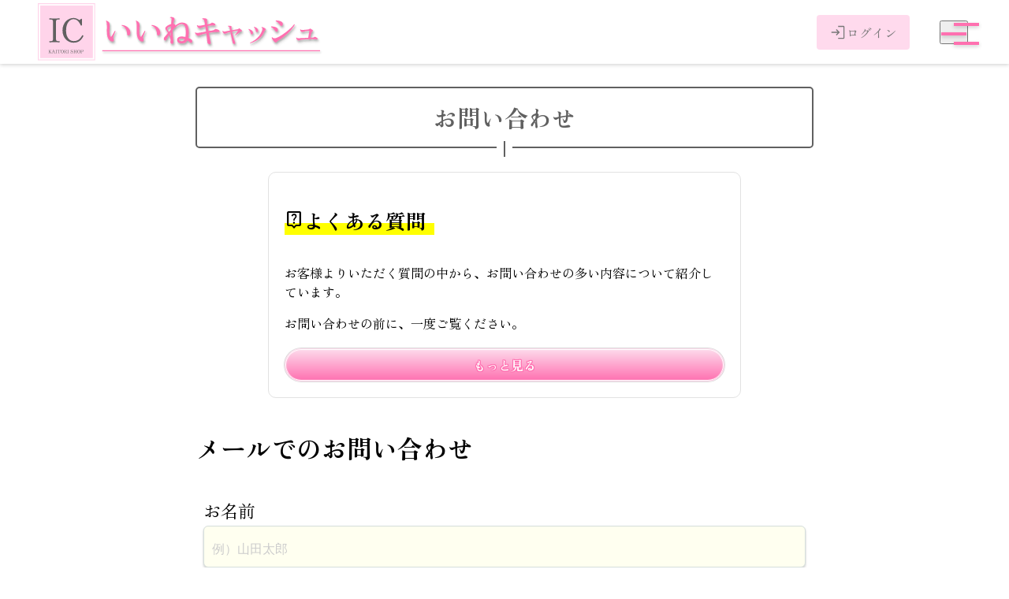

--- FILE ---
content_type: text/html
request_url: https://iinecash.com/contact
body_size: 12274
content:
<!DOCTYPE html>
<html lang="ja">

<head>
  <meta charset="utf-8">
  <meta name="viewport" content="width=device-width, minimum-scale=1.0">
  <meta name="description" content="振込お待たせしません！ほんとに早い！全国で一番買取率が高いお店です。スマホで現金化ならいいねキャッシュ。お問い合わせのページです。">
  <title>お問い合わせ - いいねキャッシュ</title>
<!-- Google Tag Manager -->
<script>(function(w,d,s,l,i){w[l]=w[l]||[];w[l].push({'gtm.start':
new Date().getTime(),event:'gtm.js'});var f=d.getElementsByTagName(s)[0],
j=d.createElement(s),dl=l!='dataLayer'?'&l='+l:'';j.async=true;j.src=
'https://www.googletagmanager.com/gtm.js?id='+i+dl;f.parentNode.insertBefore(j,f);
})(window,document,'script','dataLayer1','GTM-WXQZQGD7');</script>
<!-- End Google Tag Manager -->
<!-- Google Tag Manager -->
<script>(function(w,d,s,l,i){w[l]=w[l]||[];w[l].push({'gtm.start':
new Date().getTime(),event:'gtm.js'});var f=d.getElementsByTagName(s)[0],
j=d.createElement(s),dl=l!='dataLayer'?'&l='+l:'';j.async=true;j.src=
'https://www.googletagmanager.com/gtm.js?id='+i+dl;f.parentNode.insertBefore(j,f);
})(window,document,'script','dataLayer2','GTM-T88BV2G7');</script>
<!-- End Google Tag Manager -->
  <link rel="preconnect" href="https://fonts.googleapis.com">
  <link rel="preconnect" href="https://fonts.gstatic.com" crossorigin>
  <link rel="preload" as="style" href="https://fonts.googleapis.com/css2?family=Zen+Old+Mincho:wght@400;700&display=swap">
  <link rel="stylesheet" href="https://fonts.googleapis.com/css2?family=Zen+Old+Mincho:wght@400;700&display=swap" media="print" onload="this.media='all'">
  <noscript>
    <link rel="stylesheet" href="https://fonts.googleapis.com/css2?family=Zen+Old+Mincho:wght@400;700&display=swap">
  </noscript>
  <link rel="stylesheet" href="https://fonts.sandbox.google.com/css2?family=Material+Symbols+Outlined:opsz,wght,FILL,GRAD@20..48,100..700,0..1,-50..200"/>
  <style>
body {
  overflow: hidden
}
.p-loader {
  display:grid;
  place-items:center;
  height: 100vh;
}
.p-loader-circle {
  border-bottom: 0.1em solid;
  color: #ff3386;
  cursor: wait;
  line-height: 0.5;
  margin-left: -5em;
  position: relative;
  width: 5em;
  height: 1em;
  text-align: center;
  -webkit-user-select: none;
          user-select: none;
  transform: translateX(50%);
  animation: loadingText 1s infinite cubic-bezier(1, -2.3, 1, 2.5) alternate,
              loadingBar 8s infinite cubic-bezier(0.445, 0.050, 0.550, 0.950) alternate;
  text-rendering: optimizeLegibility;
  -webkit-font-smoothing: antialiased;
  white-space: nowrap;
}
.p-loader-circle:before, .p-loader-circle:after {
  border-radius: 50%;
  content: "";
  position: absolute;
  top: -3em;
  left: -0.5em;
  width: 7em;
  height: 7em;
}
.p-loader-circle:before {
  box-shadow: inset 0 0 0 0.2em rgba(255,212,234,0.86);
  animation: loadingInner 1s infinite cubic-bezier(1, -2.3, 1, 2.5) alternate;
}
.p-loader-circle:after {
  border-radius: 50%;
  border: 0.2em dashed;
  border-top: 0.2em solid #ff3386;
  color: #ff70b0;
  transform-origin: center center;
  animation: loading 1s infinite cubic-bezier(0.6, 0, 0.4, 1);
}
@keyframes loading {
  to {
    transform: rotate(360deg);
  }
}
@keyframes loadingInner {
  to {
    transform: scale(0);
  }
}
@keyframes loadingText {
  0% {
    color: #ff3386;
    width: 0em;
  }
  100% {
    color: #ff70b0;
    width: 4em;
  }
}
@keyframes loadingBar {
  0% {
    width: 0em;
  }
  100% {
    width: 6em;
  }
}
  </style>
  <script>
    window.addEventListener('DOMContentLoaded', function () {
      const bo = document.body;
      const loader = document.getElementById('loader');
      bo.style.overflow = "visible";
      loader.style.display = "none";
    });
  </script>
<script defer src="../js/app.js"></script><link href=".././css/app.css" rel="stylesheet"></head>
<body>
<!-- Google Tag Manager (noscript) -->
<noscript><iframe src="https://www.googletagmanager.com/ns.html?id=GTM-WXQZQGD7"
height="0" width="0" style="display:none;visibility:hidden"></iframe></noscript>
<!-- End Google Tag Manager (noscript) -->
<!-- Google Tag Manager (noscript) -->
<noscript><iframe src="https://www.googletagmanager.com/ns.html?id=GTM-T88BV2G7"
height="0" width="0" style="display:none;visibility:hidden"></iframe></noscript>
<!-- End Google Tag Manager (noscript) -->
  <div id="loader" class="p-loader">
    <div class="p-loader-circle">loading</div>
  </div><!-- / id="loader" -->

  <!-- ======== HEADER ======== -->
  <header id="header" class="l-header">
    <div class="l-header__wrapper">
      <a href="../" class="l-header__logo">
        <img src="../images/logo-icon.svg" alt="いいねキャッシュ">
        <img src="../images/logo-web.svg" alt="いいねキャッシュ">
      </a>
      <div class="l-header__wrapper-right">
        <a href="../login" class="p-login-button">
          <svg class="p-login-button_icon" viewBox="0 0 48 48">
            <path d="M24.45 42V39H39Q39 39 39 39Q39 39 39 39V9Q39 9 39 9Q39 9 39 9H24.45V6H39Q40.2 6 41.1 6.9Q42 7.8 42 9V39Q42 40.2 41.1 41.1Q40.2 42 39 42ZM20.55 32.75 18.4 30.6 23.5 25.5H6V22.5H23.4L18.3 17.4L20.45 15.25L29.25 24.05Z"/>
          </svg><!-- / login icon -->
          <span class="p-login-button_txt">ログイン</span>
        </a><!-- / .p-login-button login link -->
        <button id="js-navtoggle" class="p-nav__hamburger">
          <div class="p-nav__hamburger-icon"></div>
        </button>
      </div><!-- / l-header__wrapper-right -->

      <nav class="p-nav">
        <ul class="p-nav__menu">
          <li><a href="../">Home</a></li>
          <li><a href="../flow">買取の流れ</a></li>
          <li><a href="../simulation">買取率を確認</a></li>
          <li><a href="../notice">お知らせ</a></li>
          <li><a href="../register">お申込み</a></li>
          <li><a href="../login">ログイン</a></li>
        </ul>
      </nav><!-- / p-nav -->
    </div><!-- / l-header__wrapper -->
  </header>

  <main>

    <section class="l-pages">
      <div class="l-pages_inner">
        <h1 class="p-pages_title">お問い合わせ</h1>
      </div>
    </section>

    <section class="l-content">
      <div class="l-content_inner">

        <div class="p-tobox u-mt1">
          <h2 class="p-tobox_heading u-inline-block c-marker_yellow u-pr1"><span class="material-symbols-outlined">live_help</span>よくある質問</h2>
          <p>お客様よりいただく質問の中から、お問い合わせの多い内容について紹介しています。</p>
          <p class="u-mb2">お問い合わせの前に、一度ご覧ください。</p>
          <a href="../faq" class="c-button">
            <strong class="u-bold">もっと見る</strong>
          </a>
        </div>

        <h2 class="u-text-large u-bold u-my4">メールでのお問い合わせ</h2>

        <div class="p-form">
          <form method="post" action="" accept-charset="UTF-8" role="form" style="pointer-events:none">
            <div class="p-fieldset">
              <div class="p-fieldset_heading">お名前</div>
              <input class="c-text_input" name="entry.**********" placeholder="例）山田太郎" required>
              <p class="p-form_error_message u-text-small">お名前は必須です。</p>
            </div><!-- /.p-fieldset -->

            <div class="p-fieldset">
              <div class="p-fieldset_heading">メールアドレス</div>
              <input class="c-text_input" name="entry.**********" placeholder="yamada@yahoo.co.jp" required>
              <p class="p-form_error_message u-text-small">メールアドレスは必須です。</p>
            </div><!-- /.p-fieldset -->

            <div class="p-fieldset">
              <div class="p-fieldset_heading">お問い合わせ内容</div>
              <textarea class="c-textarea c-text_input u-text-small" name="comment" cols="50" rows="10"></textarea>
              <p class="p-form_error_message u-text-small">お問い合わせ内容は必須です。</p>
            </div><!-- /.p-fieldset -->

            <p class="u-mb2 u-text-center">いいねキャッシュの<a href="../privacy"
                class="u-color__hotpink">個人情報保護方針</a>に同意して</p>

            <div class="p-form_submit">
              <button class="c-button c-button--submit" type="submit">確認</button>
            </div>
          </form>
        </div><!-- /.p-form -->
      </div>
    </section>

  </main>

  <nav id="floatingnav" class="l-floatingnav">
    <div class="l-floatingnav_inner">
      <div class="p-entry">
        <div class="p-entry_pcfloating u-displaynone u-block--lg">
          <p class="p-entry_pcfloating__slogan u-color__primary u-text-center u-bold">“今すぐ必要”にも対応いたします。初回最短10分のスピード入金！</p>
          <picture>
            <source type="image/avif" srcset="../images/advisor-floating.avif">
            <img src="../images/advisor-floating.webp" alt="“今すぐ必要”にも対応いたします。" class="p-entry_pcfloating__img" width="80" height="186" loading="lazy">
          </picture>
        </div><!-- / for PC(1024px～) -->
        <div class="p-entry_floating">
          <a href="../register" class="c-button c-button_columns c-button_columns--floating">
            <img src="../images/smartphone-touch.svg" class="c-button_columns__icon p-svg_icon--white" alt="smartphone touch icon" width="100" height="100" loading="auto">
            <span class="c-button_columns__subhead p-entry_text-small">24時間いつでもOK！</span>
            <strong class="c-button_columns__headline p-entry_text-large">WEBで申込む</strong>
          </a>
        </div><!-- / p-entry_floating -->
      </div> <!-- / p-entry -->
    </div><!-- / l-floatingnav_inner -->
  </nav><!-- / l-floatingnav -->

  <nav class="l-bottomnav">
    <ul class="l-bottomnav_menu">
      <li>
        <a href="../" class="l-bottomnav_menu__guest">
          <span class="material-symbols-outlined">home</span>
          <span>ホーム</span>
        </a>
      </li>
      <li>
        <a href="../flow" class="l-bottomnav_menu__guest">
          <span class="material-symbols-outlined">cycle</span>
          <span>買取の流れ</span>
        </a>
      </li>
      <li>
        <a href="../simulation" class="l-bottomnav_menu__guest">
          <span class="material-symbols-outlined">balance</span>
          <span>買取率</span>
        </a>
      </li>
      <li>
        <a href="../login/" class="l-bottomnav_menu__guest">
          <span class="material-symbols-outlined">login</span>
          <span>ログイン</span>
        </a>
      </li>
      <li id="js-bottomtoggle">
        <div id="js-bottomhamburger" class="l-bottomnav_menu__hamburger">
          <span class="material-symbols-outlined">menu</span>
          <span>メニュー</span>
        </div>
        <div id="js-bottomcross" class="l-bottomnav_menu__hamburger is-hide">
          <span class="material-symbols-outlined">close</span>
          <span>閉じる</span>
        </div>
      </li>
    </ul>
  </nav><!-- / l-bottomnav -->

  <footer class="l-footer">
    <div class="l-footer_inner">
      <h2 class="l-footer__logo">
        <img src="../images/logo-icon.svg" alt="いいねキャッシュ">
        <img src="../images/logo-web.svg" alt="いいねキャッシュ">
      </h2>

      <div class="l-footer_container">
        <ul class="l-footer_nav">
          <li><a href="../">トップページ</a></li>
          <li><a href="../flow">買取の流れ</a></li>
          <li><a href="../simulation">買取率を確認</a></li>
          <li><a href="../notice">お知らせ</a></li>
          <li><a href="../faq">よくある質問</a></li>
        </ul>
        <ul class="l-footer_nav">
          <li><a href="https://iinecash.com/genkinka/">ゲンフリ現金化</a></li>
          <li><a href="../terms">利用規約</a></li>
          <li><a href="../privacy">プライバシーポリシー</a></li>
          <li><a href="../about">会社概要</a></li>
          <li><a href="../contact">お問合せ</a></li>
        </ul>
      </div>
    </div><!-- / l-footer_inner -->
    <div class="l-footer_copyright">&copy; いいねキャッシュ</div>
  </footer>
</body>
</html>


--- FILE ---
content_type: text/css
request_url: https://iinecash.com/css/app.css
body_size: 59807
content:
*:where(:not(html,iframe,canvas,img,svg,video,audio):not(svg *,symbol *)){all:unset;display:revert}*,*::before,*::after{box-sizing:border-box}a,button{cursor:revert}ol,ul,menu{list-style:none}img{max-inline-size:100%;max-block-size:100%}table{border-collapse:collapse}input,textarea{-webkit-user-select:auto}textarea{white-space:revert}meter{appearance:revert}::placeholder{color:unset}::marker{content:initial}:root{--wrapper: 1200px;--wrapper-padding: 0.8rem;--space: max( 1rem, calc((100% - calc(var(--wrapper) - var(--wrapper-padding) * 2)) / 2) )}:root{font-size:62.5%}*{outline:none;text-decoration:none}html{overflow-x:hidden;overflow-y:scroll;overscroll-behavior-y:none;scroll-behavior:smooth;scroll-padding-top:100px}html,body{height:100%}body{font-family:"Zen Old Mincho","YuMincho","Hiragino Mincho ProN","Yu Mincho","MS PMincho",serif;font-size:1.6rem;margin:0;padding:0;min-width:100%;min-height:100vh;word-wrap:break-word}main{overflow:hidden}a{text-decoration:none}img{display:block;width:100%;height:auto;max-width:100%}circle{all:revert-layer}.l-header{background:#fff;box-shadow:0 1px 5px rgba(0,0,0,.2);position:fixed;left:0;right:0;z-index:100;font-size:clamp(2.4rem,10px + 3vw,40px)}.l-header__wrapper{display:flex;justify-content:space-between;align-items:center;gap:2rem;max-width:var(--wrapper);margin-left:auto;margin-right:auto;padding-left:.4rem;padding-right:.4rem}.l-header__wrapper-right{display:none}@media screen and (min-width: 500px){.l-header__wrapper-right{display:flex;justify-content:space-between;align-items:center;visibility:visible;min-width:20rem}}.l-header__logo{display:grid;grid-template-columns:1fr 4fr;margin:.4rem;width:clamp(72px,55%,366px);width:min(50vw,366px)}.l-footer_inner{font-size:clamp(1.6rem,10px + 2vw,24px);margin:auto;padding:4rem .8rem 2rem;max-width:1200px}.l-footer_top{margin:1em 0 2em 0}.l-footer_top ul{display:flex;justify-content:center;gap:8px;flex-wrap:wrap}.l-footer_top li{width:clamp(80px,22vw,130px);aspect-ratio:1/1}.l-footer_top li a{display:flex;flex-direction:column;align-items:center;justify-content:center;padding:10px;border:2px solid #ff70b0;border-radius:8px;color:#ff70b0;height:100%}.l-footer_top li span{font-size:clamp(13px,2.5vw,22px)}.l-footer_top img{width:80%}.l-footer__logo{display:grid;grid-template-columns:1fr 5fr;margin:.4rem;width:clamp(72px,55%,366px)}.l-footer_container{display:grid;grid-template-columns:repeat(auto-fit, minmax(160px, 1fr))}@media screen and (min-width: 500px){.l-footer_container{justify-items:end}}.l-footer_nav{display:flex;flex-direction:column;flex-wrap:wrap;gap:1rem;margin:2rem 0 3rem}.l-footer_copyright{background:rgba(255,212,234,.86);color:#606060;padding:2rem 2rem 17rem;text-align:center}.l-first_inner{margin-top:min(13vw,52px);margin-left:auto;margin-right:auto;margin-bottom:4rem;max-width:1060px}@media screen and (min-width: 500px){.l-first_inner{margin-top:clamp(42px,10px + 10vw,80px);margin-top:clamp(42px,8vw,80px)}}@media screen and (min-width: 1280px){.l-first_inner{display:grid;grid-template-columns:46% auto;grid-template-rows:58% auto;align-items:center}}@media screen and (min-width: 1366px){.l-first_inner{grid-template-columns:40% auto;max-width:1280px}}.l-second_inner{margin:5vw auto 0;max-width:825px}.p-overview{background:rgba(255,212,234,.86);display:grid;grid-template-columns:60% auto}.p-overview_heading{color:#606060;font-size:clamp(20px,7vw,60px);display:grid;padding-top:min(.5vw,10px);padding-left:clamp(2rem,2vw,3rem)}@media screen and (min-width: 500px){.p-overview_heading{padding-top:min(4vw,60px)}}.p-overview_container{background:#fff;font-size:min(4.6vw,20px);margin-right:-2rem;margin-left:clamp(.4rem,1vw,1rem);position:relative;padding:clamp(1.2rem,2vw,2rem)}.p-overview_container:after{border:2px solid #ffbdce;box-shadow:inset 3px 6px 6px rgba(255,189,206,.2),inset -3px -6px 6px rgba(255,189,206,.2);content:"";position:absolute;top:6px;bottom:6px;left:6px;right:6px}@media screen and (min-width: 500px){.p-overview_container{font-size:min(4.5vw,30px)}}.p-limit{display:grid;grid-template-columns:25% auto;align-items:center;gap:2%}.p-flowcycle{margin:2rem auto;max-width:800px}.l-third_inner{margin:auto;max-width:960px;padding:3rem 1rem 0}.l-fourth{margin:auto;padding:2rem 0}.l-fourth_inner{margin:0 auto 2rem;padding:0 .4rem;max-width:800px}.l-fourth_rate{background-image:url(../images/competitor-comparison-bg-400x319.avif);background-size:contain;background-repeat:no-repeat}@media screen and (min-width: 500px){.l-fourth_rate{background-image:url(../images/competitor-comparison-bg.avif)}}.l-fifth_inner{margin:auto;padding:0 .4rem;max-width:800px}.l-sixth{background:rgba(255,212,234,.86);margin:auto}.l-sixth--mypage{margin:0 -0.8rem}@media screen and (min-width: 1024px){.l-sixth--mypage{margin:0 -53vw 0 calc(50% - 100vw)}}@media screen and (min-width: 1280px){.l-sixth--mypage{margin:0 calc(50% - 70vw)}}.l-sixth_inner{margin:auto;padding:2rem .4rem;max-width:900px}.l-seventh{margin:auto}.l-seventh_inner{margin:auto;max-width:800px}.l-eighth{margin:auto}.l-eighth_inner{margin:auto;max-width:800px}.l-eighth_rate{background-image:url(../images/high-purchase-bg-400x445.avif);background-size:contain;background-repeat:no-repeat}@media screen and (min-width: 500px){.l-eighth_rate{background-image:url(../images/high-purchase-bg.avif)}}.l-article_inner{margin:auto;padding:1rem;max-width:800px}.l-support_inner{margin:auto;padding:0 .4rem;max-width:800px}.l-support--mypage{margin:0 -0.8rem}@media screen and (min-width: 1024px){.l-support--mypage{margin:0 -53vw 0 calc(50% - 100vw)}}@media screen and (min-width: 1280px){.l-support--mypage{margin:0 calc(50% - 70vw)}}.l-faq{margin:auto}.l-faq_inner{margin:auto;max-width:800px}.l-info_inner{margin:auto;padding:4rem 0}.c-list-disc{list-style-type:disc;padding:1rem 1rem 1rem 4ch}.container{padding:1rem}.modal.is-open{display:block}.button{background-color:#71c9ce;border:0;border-radius:6px;box-shadow:0 2px 5px 0 rgba(0,0,0,.12);color:#fff;cursor:pointer;line-height:1;outline:0;margin:auto;padding:.75rem 1rem}@keyframes fadeIn{from{opacity:0}to{opacity:1}}@keyframes fadeOut{from{opacity:1}to{opacity:0}}@keyframes slideIn{from{transform:translateY(24px)}to{transform:translateY(0)}}@keyframes slideOut{from{transform:translateY(0)}to{transform:translateY(24px)}}.l-floatingnav{background:rgba(0,0,0,.5);position:fixed;left:0;right:0;bottom:0;z-index:50;padding-bottom:4.8rem;opacity:0;visibility:hidden;transition:1.2s}.l-floatingnav_inner{display:grid;margin:auto;max-width:540px}@media screen and (min-width: 500px){.l-floatingnav{padding-bottom:.2rem}}.l-bottomnav{background:#fff;position:fixed;left:0;right:0;bottom:0;z-index:100}.l-bottomnav_menu{border-top:1px solid #e2e2e2;display:grid;grid-template-columns:repeat(5, 1fr)}.l-bottomnav_menu__hamburger,.l-bottomnav_menu__guest,.l-bottomnav_menu__member{color:#777;font-size:8px;display:flex;flex-direction:column;align-items:center;padding:6px 6px 2px;white-space:nowrap}.l-bottomnav_menu .las{font-size:24px}@media screen and (min-width: 500px){.l-bottomnav{display:none}}.l-pages_inner{font-size:clamp(1.6rem,10px + 2vw,24px);margin-top:min(13vw,52px);margin-left:auto;margin-right:auto;padding-left:.8rem;padding-right:.8rem;max-width:800px}@media screen and (min-width: 500px){.l-pages_inner{margin-top:clamp(42px,10px + 10vw,80px);margin-top:clamp(42px,8vw,80px)}}.l-pagination{color:#606060}.l-pagination_inner{font-size:clamp(1.6rem,10px + 2vw,24px);margin:auto;padding:4rem .8rem;max-width:800px}.l-pagination_slogan{display:grid;margin:1rem auto 4rem;text-align:center}.l-pagination_links{display:grid;grid-template-columns:repeat(auto-fit, minmax(170px, 1fr));gap:2rem;padding:0 2rem}.l-app_inner{font-size:clamp(1.5rem,1.3rem + 1vw,21px);margin:auto;padding-left:var(--wrapper-padding);padding-right:var(--wrapper-padding);max-width:800px}.l-content_inner{margin:0 auto 4rem;padding:0 .8rem 2rem;max-width:800px}.l-simulation_inner{background:#f3faff;border-radius:1rem;font-size:clamp(1.6rem,10px + 2vw,24px);margin:0 auto 4rem;padding:4rem .8rem;max-width:800px}.l_simulation_list{display:grid;gap:1rem}.l-mypage_inner{display:grid;gap:4rem;margin:0 auto 4rem;padding:.8rem;max-width:1200px}@media screen and (min-width: 1024px){.l-mypage_inner{grid-template-columns:1fr 2.5fr}}.l-mypage_sidebar{display:none}@media screen and (min-width: 1024px){.l-mypage_sidebar{display:block}}.l-mypage_menu{border:1px solid #a3a3a3;font-size:clamp(1.5rem,1.5rem + 1vw,21px)}.l-mypage_menu a{display:flex;align-items:center;padding:1rem}.l-mypage_menu li+li{border-top:1px solid #e2e2e2}.l-login{display:grid;place-items:center;margin-top:3rem;height:calc(100vh - 124px);min-height:65rem}.l-login__logo{width:clamp(75px,25%,100px);margin-bottom:1rem}.l-login_inner{display:grid;place-items:center;padding:.8rem;width:100%}.l-login_box{border:1px solid #d5dedb;border-radius:6px;box-shadow:0 2px 3px 0 rgba(0,0,0,.2);padding:2rem;width:clamp(220px,100%,480px)}.l-error,.l-note{font-size:clamp(16px,1rem + 1.2vw,20px);margin:1rem auto;max-width:800px}.l-error_inner,.l-note_inner{background:#fbe7fa;border-radius:8px;display:grid}.l-error ul,.l-note ul{background:#fff;border:2px dashed #c90017;border-radius:8px;color:#c90017;list-style:square;margin:1rem;padding:2rem .8rem 2rem 3.2rem}.l-error li:not(:last-child),.l-note li:not(:last-child){margin-bottom:2rem}.box{width:100%;height:200px}.c-link{color:#0087ff;cursor:pointer;text-decoration:underline}.c-button{display:grid;place-items:center;color:#fff;background:linear-gradient(0deg, #ff70b0 0%, #fddbec 100%);border-radius:100vw;border-width:1px;border-style:solid;border-color:#fddbec;box-shadow:inset 0 0 1px 1px #fff,0 0 0 1px rgba(0,0,0,.15);padding:.8rem;text-shadow:#ff70b0 1px 1px 0px,#ff70b0 -1px 1px 0px,#ff70b0 1px -1px 0px,#ff70b0 -1px -1px 0px;text-shadow:#ff70b0 2px 2px 0px,#ff70b0 -2px 2px 0px,#ff70b0 2px -2px 0px,#ff70b0 -2px -2px 0px;text-shadow:1px 1px 0 #ff70b0,-1px -1px 0 #ff70b0,-1px 1px 0 #ff70b0,1px -1px 0 #ff70b0,0px 1px 0 #ff70b0,0 -1px 0 #ff70b0,-1px 0 0 #ff70b0,1px 0 0 #ff70b0;max-width:600px}.c-button_columns{grid-template-columns:4rem auto;grid-template-rows:2rem auto;justify-content:center;gap:0 1rem;padding-right:3rem;line-height:1}.c-button_columns__icon{grid-area:1/1/3/2}.c-button_columns__headline{grid-area:2/2/3/3}.c-button_columns__subhead{grid-area:1/2/2/3}.c-button_columns--md{grid-template-columns:minmax(38px, min(8vw, 58px)) auto;grid-template-rows:2rem auto;justify-content:center;line-height:1;gap:0 2%}.c-button_columns--md__icon{display:block;grid-area:1/1/3/2}.c-button_columns--floating{grid-template-columns:4rem auto;grid-template-rows:auto;gap:0 .8rem;padding-right:.8rem}.c-button--submit{width:86%;max-width:500px}.c-button--value{font-size:clamp(1.6rem,1.5rem + 1vw,24px)}.c-button--back{background:linear-gradient(0deg, #a3a3a3 0%, #7a7a7a 100%);border-color:#7a7a7a;text-shadow:1px 1px 0 #7a7a7a,-1px -1px 0 #7a7a7a,-1px 1px 0 #7a7a7a,1px -1px 0 #7a7a7a,0px 1px 0 #7a7a7a,0 -1px 0 #7a7a7a,-1px 0 0 #7a7a7a,1px 0 0 #7a7a7a}.c-button--reset{display:flex;align-items:center;margin:1rem auto 0;padding-left:1.2rem;padding-right:1.2rem}.c-button--small{margin:auto;max-width:400px;width:80%}.c-button:hover{box-shadow:0 8px 10px -2px rgba(0,0,0,.2)}.c-button--shake{animation-name:shake;animation-iteration-count:infinite;animation-timing-function:ease;animation-duration:3s}@keyframes shake{0%,18%,100%{transform:translateX(0)}3%,9%,15%{transform:translateX(-3px)}6%,12%{transform:translateX(3px)}}.c-button--shine{position:relative;overflow:hidden}.c-button--shine::before{content:"";animation:shine 4s cubic-bezier(0.25, 0, 0.25, 1) infinite;background-color:#fff;width:140%;height:100%;transform:skewX(-45deg);top:0;left:-160%;opacity:.5;position:absolute}@keyframes shine{0%{left:-200%;opacity:0}70%{left:-200%;opacity:.5}71%{left:-200%;opacity:1}100%{left:-20%;opacity:0}}.c-marker_yellow{background:linear-gradient(transparent 60%, yellow 40%)}.c-stripe-marker{background-image:repeating-linear-gradient(-45deg, #ffbdff 0, #ffbdff 2px, transparent 2px, transparent 4px);background-repeat:no-repeat;background-position:left bottom;background-size:100% 1rem}.c-table{border-collapse:collapse;border-spacing:0;margin:.4rem auto;padding:.4rem;display:table;width:98%;max-width:680px;text-align:left;vertical-align:top}.c-table tr{border-bottom:1px solid rgba(255,212,234,.86)}.c-table tr:nth-child(even){background:ivory}.c-table th{font-weight:bold;border-bottom:2px solid #ff3386;padding:2rem 0 2rem 1rem;color:#606060}.c-table td{width:73%;padding:2rem 3rem 2rem 2rem}.c-checkbox{position:relative;display:inline-block;padding:0 0 0 42px;vertical-align:middle;cursor:pointer;color:#333}.c-checkbox:hover:after{border-color:#0171bd}.c-checkbox:after{position:absolute;top:50%;left:15px;display:block;margin-top:-10px;width:16px;height:16px;border:2px solid #aaa;border-radius:6px;content:""}.c-checkbox:before{position:absolute;top:50%;left:21px;display:block;margin-top:-7px;width:5px;height:9px;border-right:3px solid #0171bd;border-bottom:3px solid #0171bd;content:"";opacity:0;transform:rotate(45deg)}input[type=checkbox]:checked+.c-checkbox:before{opacity:1}input[type=checkbox]:checked:disabled+.c-checkbox:before{opacity:.5}input[type=checkbox]:disabled+.c-checkbox{color:#999;cursor:default}input[type=checkbox]:disabled+.c-checkbox:after{border-color:#aaa}.c-details{font-size:clamp(16px,1rem + 1.2vw,20px);margin:auto;position:relative;max-width:800px;transition:background-color .15s}.c-details>:last-child{margin-bottom:1rem}.c-details::before{width:100%;height:100%;content:"";position:absolute;top:0;left:0;border-radius:inherit;opacity:.15;box-shadow:0 .25em .5em #fff;pointer-events:none;transition:opacity .2s;z-index:-1}.c-details[open] summary{color:#0dade8;border:1px solid #becbe0;border-bottom:none}.c-details[open]::before{opacity:.6}.c-details--news{border:double #db0000;max-width:none}.c-details--news__summary{background:#fff9fc;color:#db0000;padding:1rem 10rem 1rem 1rem;position:relative}.c-details--news__summary::before{opacity:0}.c-details--news__summary::after{background:none;content:"続きを読む";position:absolute;top:70%;right:1rem;width:10rem;height:auto;text-align:end;transform:translateY(-50%);transition:transform .2s ease-in-out}[open] .c-details--news__summary::after{background-color:currentColor;content:"";top:50%;width:2rem;height:2px}.c-details_summary{border-bottom:1px solid #e2e2e2;cursor:pointer;padding:1rem;display:flex;flex-wrap:wrap;gap:1rem;position:relative}.c-details_summary::before,.c-details_summary::after{width:.75em;height:2px;position:absolute;top:50%;right:1rem;content:"";background-color:currentColor;text-align:right;transform:translateY(-50%);transition:transform .2s ease-in-out}.c-details_summary::after{transform:translateY(-50%) rotate(90deg)}[open] .c-details_summary::after{transform:translateY(-50%) rotate(180deg)}.c-details_summary::-webkit-details-marker{display:none}summary{cursor:pointer;list-style:none}.c-details_content{border:1px solid #becbe0;font-size:clamp(1.5rem,10px + 2vw,22px);padding:1rem}.c-details_content--news{border:none}.p-nav__hamburger{position:relative;z-index:10;right:var(--wrapper-padding);width:36px;height:30px;outline:none}.p-nav__hamburger-icon{top:50%;left:0;width:100%;height:4px;background:#ff70b0;position:absolute;box-shadow:0 2px 5px rgba(0,0,0,.2);transition:.5s}.p-nav__hamburger-icon:before{background:#ff70b0;box-shadow:0 2px 5px rgba(0,0,0,.2);content:"";position:absolute;top:-12px;width:100%;height:4px;transition:.5s}.p-nav__hamburger-icon:after{background:#ff70b0;box-shadow:0 2px 5px rgba(0,0,0,.2);content:"";position:absolute;top:12px;width:100%;height:4px;transition:.5s}.p-nav__hamburger:hover{opacity:.7}.p-nav{background:#fff;display:grid;place-items:center;position:absolute;top:0;left:0;right:0;bottom:0;width:100%;height:100vh;transform:translate3d(0, -100%, 0);transition:all .25s ease-in;opacity:0;backface-visibility:hidden;overflow:hidden}.p-nav__menu{white-space:nowrap}.p-nav__menu li{cursor:pointer;padding:6px 20px;font-size:2.8rem;font-weight:700;opacity:0;text-align:center;transform:translate3d(0, 36px, 0)}.p-nav__menu a{color:#ff70b0}.p-nav__menu a:hover{opacity:.7}.p-brand{display:grid;grid-template-columns:1fr 3rem 1fr;grid-template-rows:repeat(3, 1fr);gap:1%;align-items:center;max-width:700px}@media screen and (min-width: 500px){.p-brand{grid-template-columns:repeat(3, 1fr);grid-template-rows:1fr 3rem 1fr}}.p-brand_app{display:grid;grid-template-columns:repeat(auto-fit, minmax(90px, 1fr));grid-template-rows:1fr;grid-column-gap:3rem;align-items:center}.p-brand2{display:grid;grid-template-columns:2.5fr 1fr 2.5fr;grid-template-rows:1fr;grid-column-gap:5rem;align-items:center}.p-brand3{display:grid;grid-template-columns:1fr 1.5fr 1.5fr;grid-template-rows:1fr;grid-column-gap:5rem;align-items:center}.p-brand4{display:grid;grid-template-columns:1fr .8fr .5fr .4fr;grid-column-gap:4.5rem;align-items:center}.p-brandlist{margin:0 auto 1rem;max-width:420px}.p-brandlimit{display:grid;grid-template-columns:repeat(2, 1fr);gap:0 3rem;align-items:center;justify-items:center;margin:auto;width:92%;max-width:360px}.p-brandlimit_heading{font-size:clamp(13px,10px + 1.2vw,18px)}.p-brand_v-m,.p-brand_j-a{display:grid;grid-template-columns:1fr .8fr;grid-column-gap:2rem;align-items:center}@keyframes marquee{from{transform:translate(0%)}100%,to{transform:translate(-100%)}}@media screen and (min-width: 1280px){@keyframes marquee{from{transform:translate(0%)}100%,to{transform:translate(-120%)}}}@keyframes arrow{0%{opacity:0}40%{opacity:1}80%{opacity:0}100%{opacity:0}}.p-login-button{border-radius:.4rem;color:#a3a3a3;font-size:8px;display:flex;flex-direction:column;align-items:center;padding:2px 6px}.p-login-button_icon{fill:#a3a3a3;width:22px;width:4vw;width:min(4vw, 2.2rem)}.p-login-button:active{background:#ff70b0;color:#fff}.p-login-button:active .p-login-button_icon{fill:#fff}.p-login-button:hover{background:#ff70b0;color:#fff}.p-login-button:hover .p-login-button_icon{fill:#fff}@media screen and (min-width: 500px){.p-login-button{background:rgba(38,88,188,.4);background:rgba(47,166,242,.2);background:rgba(89,45,15,.2);background:rgba(255,212,234,.86);color:#777;font-size:1.6rem;flex-direction:row;padding:1rem 1.6rem}.p-login-button_icon{fill:#777}}.p-first{background-image:url(../images/poster-bg-400x445.avif);background-size:contain;background-repeat:no-repeat}@media screen and (min-width: 500px){.p-first{background-image:url(../images/poster-bg.avif)}}@media screen and (min-width: 1280px){.p-first{grid-area:1/2/3/3}}.p-first--brand{margin:0 .4rem}@media screen and (min-width: 1280px){.p-first--brand{grid-area:1/1/2/2;align-self:end}}@media screen and (min-width: 1280px){.p-first--entry{grid-area:2/1/3/2}}.p-entry_wrapper{padding-left:var(--wrapper-padding);padding-right:var(--wrapper-padding)}.p-entry_web{display:grid;gap:7%;justify-content:center}.p-entry_web__announce{border-bottom:#ff70b0 solid 2px;font-size:min(7vw,32px);line-height:1.3;justify-self:center}.p-entry_floating{display:grid;grid-template-columns:repeat(auto-fit, minmax(150px, 1fr));gap:.2rem;padding:.2rem}.p-entry_pcfloating__slogan{font-size:17px;text-shadow:0 0 2px #fff,0 0 2px #fff,0 0 2px #fff,0 0 2px #fff,0 0 2px #fff,0 0 2px #fff,0 0 2px #fff,0 0 2px #fff,0 0 2px #fff,0 0 2px #fff,0 0 2px #fff,0 0 2px #fff,0 0 2px #fff,0 0 2px #fff,0 0 2px #fff,0 0 2px #fff}.p-entry_pcfloating__img{position:fixed;bottom:0;margin-left:538px;width:auto}.p-entry_text-small{font-size:min(3vw,1.6rem)}.p-entry_text-large{font-size:clamp(16px,10px + 2vw,26px)}.p-heading{margin:0 auto}.p-heading_eighth{font-size:clamp(1rem,5vw,42px)}.p-heading_shadow{filter:drop-shadow(7px 7px 5px rgba(0, 0, 0, 0.3))}.p-heading-app{color:#606060;font-weight:700;font-size:clamp(16px,16px + 1vw,21px);text-align:center}.p-heading_border{border-bottom:2px solid #606060}.p-article_container{color:#606060;font-size:clamp(1.6rem,10px + 2vw,18px);margin-bottom:2rem}.p-article_subheading{border:1px solid #606060;display:inline-block;margin:1rem 0;padding:1rem 1.2rem 1rem 3rem;position:relative}.p-article_subheading:after{background-color:#606060;content:"";position:absolute;top:clamp(1.6rem,10px + 2vw,20px);left:1rem;width:1rem;height:1rem;z-index:2}.p-faq{display:grid;grid-template-columns:65% auto;align-items:end;margin:auto;max-width:980px}.p-faq_area{background:rgba(255,212,234,.86);margin-right:calc(50% - 50vw);margin-left:calc(50% - 50vw)}.p-faqbox{background:#fff;border:2px solid #d0d0d0;border-radius:5px;display:block;position:relative;margin:0 auto 2rem;width:calc(100% - 1.4rem);break-inside:avoid}.p-faqbox_q__icon{background-image:url(../images/question.webp);background-image:-webkit-image-set(url(../images/question.avif) type("image/avif"), url(../images/question.webp) type("image/webp"));background-image:image-set(url(../images/question.avif) type("image/avif"), url(../images/question.webp) type("image/webp"));background-position:50% 50%;background-size:contain;background-repeat:no-repeat;display:inline-block;margin:-3.2rem 1rem -1rem -6.4rem;width:10rem;height:8.6rem}.p-faqbox_container{padding:3rem 0 1rem;margin:auto;max-width:1200px}@media screen and (min-width: 768px){.p-faqbox_container{column-count:2;padding:1rem}}.p-faqbox_heading{cursor:pointer;padding:3.2rem 2.2rem 3.2rem 5rem;display:flex;align-items:center;position:relative;height:5rem}.p-faqbox_heading::before,.p-faqbox_heading::after{background-color:#24d6ff;content:"";position:absolute;top:50%;right:1rem;width:.75em;height:2px;text-align:right;transform:translateY(-50%);transition:transform .2s ease-in-out}.p-faqbox_heading::after{transform:translateY(-50%) rotate(90deg)}[open] .p-faqbox_heading::after{background-color:#ff5290;transform:translateY(-50%) rotate(180deg)}.p-faqbox_heading::-webkit-details-marker{display:none}.p-faqbox_answer{border-top:2px dotted #dadada;clear:both;margin:1rem;padding:1rem 0}.p-faqbox_answer__icon{background-image:url(../images/answer.webp);background-image:-webkit-image-set(url(../images/answer.avif) type("image/avif"), url(../images/answer.webp) type("image/webp"));background-image:image-set(url(../images/answer.avif) type("image/avif"), url(../images/answer.webp) type("image/webp"));background-position:50% 50%;background-size:cover;background-repeat:no-repeat;float:left;margin:-0.8rem 1rem 0 -0.4rem;width:7rem;height:6rem}.p-step{display:grid;grid-template-columns:50% auto}.p-step_box{align-self:center;position:relative;padding:clamp(1.2rem,2vw,2rem)}.p-step_box:after{border:2px solid #ffbdce;box-shadow:inset 5px 10px 10px rgba(255,189,206,.2),inset -5px -10px 10px rgba(255,189,206,.2);content:"";position:absolute;top:10px;bottom:10px;left:10px;right:10px}.p-step_right{margin-left:-5%}.p-step_left{margin-right:-5%}.active .svg-step1-1{stroke-dashoffset:0;fill:#000}.svg-step1-2{stroke-dashoffset:512px;stroke-dasharray:512px;fill:rgba(0,0,0,0);transition:stroke-dashoffset 1s linear .2s,fill 1s linear 1.2s}.active .svg-step1-2{stroke-dashoffset:0;fill:#000}.svg-step1-3{fill:none;stroke:lime;stroke-width:5px;stroke-linecap:round;stroke-linejoin:round;stroke-dashoffset:2695px;stroke-dasharray:2695px;transition:stroke-dashoffset 1s linear .4s,fill 1s linear 1.4s}.active .svg-step1-3{stroke-dashoffset:0}.svg-step1-4{fill:none;stroke-dashoffset:1298px;stroke-dasharray:1298px;transition:stroke-dashoffset 1s linear .6s,fill 1s linear 1.6s}.active .svg-step1-4{stroke-dashoffset:0}.active .svg-step2-1{stroke-dashoffset:3146px;fill:#000}.svg-step2-2{stroke-dashoffset:725px;stroke-dasharray:725px;fill:rgba(0,0,0,0);transition:stroke-dashoffset 1s linear .2s,fill 1s linear 1.2s}.active .svg-step2-2{stroke-dashoffset:1450px;fill:#000}.svg-step2-3{fill:none;stroke:#00c9ff;stroke-width:5px;stroke-linecap:round;stroke-linejoin:round;stroke-dashoffset:2932px;stroke-dasharray:2932px;transition:stroke-dashoffset 1s linear .4s,fill 1s linear 1.4s}.active .svg-step2-3{stroke-dashoffset:5864px}.svg-step2-4{fill:none;stroke-dashoffset:1252px;stroke-dasharray:1252px;transition:stroke-dashoffset 1s linear .6s,fill 1s linear 1.6s}.active .svg-step2-4{stroke-dashoffset:2503px}.active .svg-step3-1{stroke-dashoffset:0;fill:#000}.svg-step3-2{stroke-dashoffset:728px;stroke-dasharray:728px;fill:rgba(0,0,0,0);transition:stroke-dashoffset 1s linear .2s,fill 1s linear 1.2s}.active .svg-step3-2{stroke-dashoffset:0;fill:#000}.svg-step3-3{fill:none;stroke:#ff9cec;stroke-width:5px;stroke-linecap:round;stroke-linejoin:round;stroke-dashoffset:2878px;stroke-dasharray:2878px;transition:stroke-dashoffset 1s linear .4s,fill 1s linear 1.4s}.active .svg-step3-3{stroke-dashoffset:0}.svg-step3-4{fill:none;stroke-dashoffset:1252px;stroke-dasharray:1252px;transition:stroke-dashoffset 1s linear .6s,fill 1s linear 1.6s}.active .svg-step3-4{stroke-dashoffset:0}.active .svg-button-tap-1{stroke-dashoffset:0;fill:#1ed39f}.svg-button-tap-2{stroke-dashoffset:1330px;stroke-dasharray:1330px;fill:rgba(0,0,0,0);transition:stroke-dashoffset 1s linear .2s,fill 1s linear 1.2s}.active .svg-button-tap-2{stroke-dashoffset:0;fill:#fce3cd}.svg-button-tap-3{stroke-dashoffset:1178px;stroke-dasharray:1178px;transition:stroke-dashoffset 1s linear .4s,fill 1s linear 1.4s}.active .svg-button-tap-3{stroke-dashoffset:0}.svg-button-tap-4{stroke-dashoffset:204px;stroke-dasharray:204px;fill:rgba(0,0,0,0);transition:stroke-dashoffset 1s linear .6s,fill 1s linear 1.6s}.active .svg-button-tap-4{stroke-dashoffset:0;fill:#231815}.svg-button-tap-5{stroke-dashoffset:204px;stroke-dasharray:204px;fill:rgba(0,0,0,0);transition:stroke-dashoffset 1s linear .8s,fill 1s linear 1.8s}.active .svg-button-tap-5{stroke-dashoffset:0;fill:#231815}.svg-button-tap-6{stroke-dashoffset:204px;stroke-dasharray:204px;fill:rgba(0,0,0,0);transition:stroke-dashoffset 1s linear 1s,fill 1s linear 2s}.active .svg-button-tap-6{stroke-dashoffset:0;fill:#231815}.active .svg-shopping-cart-1{stroke-dashoffset:0;fill:#ff88d2}.svg-shopping-cart-2{stroke-dashoffset:301px;stroke-dasharray:301px;fill:rgba(0,0,0,0);transition:stroke-dashoffset 1s linear .2s,fill 1s linear 1.2s}.active .svg-shopping-cart-2{stroke-dashoffset:0;fill:#85f9ff}.svg-shopping-cart-3{stroke-dashoffset:286px;stroke-dasharray:286px;fill:rgba(0,0,0,0);transition:stroke-dashoffset 1s linear .4s,fill 1s linear 1.4s}.active .svg-shopping-cart-3{stroke-dashoffset:0;fill:#fffca1}.svg-shopping-cart-4{stroke-dashoffset:1511px;stroke-dasharray:1511px;fill:rgba(0,0,0,0);transition:stroke-dashoffset 1s linear .6s,fill 1s linear 1.6s}.active .svg-shopping-cart-4{stroke-dashoffset:0;fill:#9fffe4}.svg-shopping-cart-5{stroke-dashoffset:1776px;stroke-dasharray:1776px;transition:stroke-dashoffset 1s linear .8s,fill 1s linear 1.8s}.active .svg-shopping-cart-5{stroke-dashoffset:0}.svg-shopping-cart-6{stroke-dashoffset:212px;stroke-dasharray:212px;transition:stroke-dashoffset 1s linear 1s,fill 1s linear 2s}.active .svg-shopping-cart-6{stroke-dashoffset:0}.svg-shopping-cart-7{stroke-dashoffset:212px;stroke-dasharray:212px;transition:stroke-dashoffset 1s linear 1.2s,fill 1s linear 2.2s}.active .svg-shopping-cart-7{stroke-dashoffset:0}.svg-shopping-cart-8{stroke-dashoffset:212px;stroke-dasharray:212px;transition:stroke-dashoffset 1s linear 1.4s,fill 1s linear 2.4s}.active .svg-shopping-cart-8{stroke-dashoffset:0}.svg-shopping-cart-9{stroke-dashoffset:160px;stroke-dasharray:160px;transition:stroke-dashoffset 1s linear 1.6s,fill 1s linear 2.6s}.active .svg-shopping-cart-9{stroke-dashoffset:0}.svg-shopping-cart-10{stroke-dashoffset:223px;stroke-dasharray:223px;transition:stroke-dashoffset 1s linear 1.8s,fill 1s linear 2.8s}.active .svg-shopping-cart-10{stroke-dashoffset:0}.active .svg-money-transfer-1{stroke-dashoffset:0;fill:#ddd}.svg-money-transfer-2{stroke-dashoffset:117px;stroke-dasharray:117px;fill:rgba(0,0,0,0);transition:stroke-dashoffset 1s linear .2s,fill 1s linear 1.2s}.active .svg-money-transfer-2{stroke-dashoffset:0;fill:#ddd}.svg-money-transfer-3{stroke-dashoffset:175px;stroke-dasharray:175px;fill:rgba(0,0,0,0);transition:stroke-dashoffset 1s linear .4s,fill 1s linear 1.4s}.active .svg-money-transfer-3{stroke-dashoffset:0;fill:#ddd}.svg-money-transfer-4{stroke-dashoffset:761px;stroke-dasharray:761px;fill:rgba(0,0,0,0);transition:stroke-dashoffset 1s linear .6s,fill 1s linear 1.6s}.active .svg-money-transfer-4{stroke-dashoffset:0;fill:#ddd}.svg-money-transfer-5{stroke-dashoffset:914px;stroke-dasharray:914px;fill:rgba(0,0,0,0);transition:stroke-dashoffset 1s linear .8s,fill 1s linear 1.8s}.active .svg-money-transfer-5{stroke-dashoffset:0;fill:#ddd}.svg-money-transfer-6{stroke-dashoffset:573px;stroke-dasharray:573px;fill:rgba(0,0,0,0);transition:stroke-dashoffset 1s linear 1s,fill 1s linear 2s}.active .svg-money-transfer-6{stroke-dashoffset:0;fill:#f2ce38}.svg-money-transfer-7{stroke-dashoffset:573px;stroke-dasharray:573px;transition:stroke-dashoffset 1s linear 1.2s,fill 1s linear 2.2s}.active .svg-money-transfer-7{stroke-dashoffset:0}.svg-money-transfer-8{stroke-dashoffset:738px;stroke-dasharray:738px;fill:rgba(0,0,0,0);transition:stroke-dashoffset 1s linear 1.4s,fill 1s linear 2.4s}.active .svg-money-transfer-8{stroke-dashoffset:0;fill:#960}.svg-money-transfer-9{stroke-dashoffset:778px;stroke-dasharray:778px;transition:stroke-dashoffset 1s linear 1.6s,fill 1s linear 2.6s}.active .svg-money-transfer-9{stroke-dashoffset:0}.p-svg_fill--no{fill:none}.p-svg_fill--sub{fill:#606060}.p-svg_fill--dark-gray{fill:#3d3d3d}.p-svg_fill--darkpink{fill:#ff3386}.p-svg_fill--transparent_pink{fill:rgba(255,212,234,.86)}.p-svg_fill--babypink{fill:#ffbdce}.p-svg_fontsize--32{font-size:32px}.p-svg_fontsize--36{font-size:36px}.p-svg_fontsize--38{font-size:38px}.p-svg_fontsize--40{font-size:40px}.p-svg_fontsize--42{font-size:42px}.p-svg_fontsize--46{font-size:46px}.p-svg_fontsize--50{font-size:50px}.p-svg_fontsize--60{font-size:60px}.p-svg_fontsize--64{font-size:64px}.p-svg_fontsize--70{font-size:70px}.p-svg_fontsize--72{font-size:72px}.p-svg_fontsize--75{font-size:75px}.p-svg_fontsize--100{font-size:100px}.p-svg_fontsize--130{font-size:130px}.p-svg_fontsize--158{font-size:158px}.p-svg_fontsize--180{font-size:180px}.p-svg_fontsize--220{font-size:220px}.p-svg_spacing-01{letter-spacing:-0.1em}.p-svg_spacing-002{letter-spacing:-0.02em}.p-svg_spacing-005{letter-spacing:-0.05em}.p-svg_stroke--sub{stroke:#606060}.p-svg_stroke--darkpink{stroke:#ff3386}.p-svg_stroke--width2{stroke-width:2px}.p-svg_stroke--round{stroke-linecap:round;stroke-linejoin:round}.p-svg_stroke--miterlimit10{stroke-miterlimit:10}.p-svg_icon--white{filter:invert(100%) sepia(0%) saturate(1%) hue-rotate(26deg) brightness(108%) contrast(101%)}@keyframes animation-sample{10%{transform:rotate(-15deg)}100%{transform:rotate(80deg)}}@keyframes animation-sample2{10%{transform:rotate(10deg)}100%{transform:rotate(-80deg)}}@keyframes change-color{0%,100%{background-image:linear-gradient(-90deg, #eaffe2 0%, #eaffe2 25%, #adffb1 25%, #adffb1 25%, #adffb1 50%, #eaffe2 50%, #eaffe2 75%, #adffb1 75%, #adffb1 100%)}25%{background-image:linear-gradient(-90deg, #ddf0ff 0%, #ddf0ff 25%, #a3d7ff 25%, #a3d7ff 25%, #a3d7ff 50%, #ddf0ff 50%, #ddf0ff 75%, #a3d7ff 75%, #a3d7ff 100%)}50%{background-image:linear-gradient(-90deg, #ffeaf8 0%, #ffeaf8 25%, #ffbaed 25%, #ffbaed 25%, #ffbaed 50%, #ffeaf8 50%, #ffeaf8 75%, #ffbaed 75%, #ffbaed 100%)}75%{background-image:linear-gradient(-90deg, #fff6ef 0%, #fff6ef 25%, #ffdfc1 25%, #ffdfc1 25%, #ffdfc1 50%, #fff6ef 50%, #fff6ef 75%, #ffdfc1 75%, #ffdfc1 100%)}}@keyframes stripe-animation{0%{background-position:0 0}100%{background-position:64px 64px}}@keyframes rotate-animation{0%{transform:rotate(0deg)}50%{transform:rotate(3deg)}}@font-face{font-family:"D7CB";font-style:normal;font-weight:700;font-display:swap;src:url(../images/DSEG7Classic-Bold.woff2) format("woff2"),url(../images/DSEG7Classic-Bold.woff) format("woff")}.active .svg-schedule-1{stroke-dashoffset:0;fill:#000}.svg-schedule-2{stroke-dashoffset:2827px;stroke-dasharray:2827px;fill:rgba(0,0,0,0);transition:stroke-dashoffset 1s linear .2s,fill 1s linear 1.2s}.active .svg-schedule-2{stroke-dashoffset:0;fill:#000}.svg-schedule-3{stroke-dashoffset:1817px;stroke-dasharray:1817px;fill:rgba(0,0,0,0);transition:stroke-dashoffset 1s linear .4s,fill 1s linear 1.4s}.active .svg-schedule-3{stroke-dashoffset:0;fill:#000}.svg-schedule-4{stroke-dashoffset:652px;stroke-dasharray:652px;transition:stroke-dashoffset 1s linear .6s,fill 1s linear 1.6s}.active .svg-schedule-4{stroke-dashoffset:0}.svg-schedule-5{stroke-dashoffset:110px;stroke-dasharray:110px;transition:stroke-dashoffset 1s linear .8s,fill 1s linear 1.8s}svg.active .svg-schedule-5{stroke-dashoffset:0}.svg-schedule-6{stroke-dashoffset:5078px;stroke-dasharray:5078px;fill:rgba(0,0,0,0);transition:stroke-dashoffset 1s linear 1s,fill 1s linear 2s}.active .svg-schedule-6{stroke-dashoffset:0;fill:#000}.svg-schedule-7{stroke-dashoffset:709px;stroke-dasharray:709px;transition:stroke-dashoffset 1s linear 1.2s,fill 1s linear 2.2s}.active .svg-schedule-7{stroke-dashoffset:0}.p-pointbox{background:#fff;font-size:clamp(15px,1rem + 1vw,19px);margin:auto;padding:3rem 2rem 2rem;position:relative;max-width:840px}.p-pointbox:after{border:2px solid #ffbdce;box-shadow:inset 5px 10px 10px rgba(255,189,206,.2),inset -5px -10px 10px rgba(255,189,206,.2);content:"";position:absolute;top:10px;bottom:10px;left:10px;right:10px}.svg-table-1{stroke-dashoffset:801px;stroke-dasharray:801px;fill:rgba(0,0,0,0);transition:stroke-dashoffset 1s cubic-bezier(0.47, 0, 0.745, 0.715) 0s,fill 1s cubic-bezier(0.47, 0, 0.745, 0.715) .8s}.active .svg-table-1{stroke-dashoffset:0;fill:#1e1e1c}.svg-table-2{stroke-dashoffset:1614px;stroke-dasharray:1614px;fill:rgba(0,0,0,0);transition:stroke-dashoffset 1s cubic-bezier(0.47, 0, 0.745, 0.715) .1s,fill 1s cubic-bezier(0.47, 0, 0.745, 0.715) .9s}.active .svg-table-2{stroke-dashoffset:0;fill:#fffee1}.svg-table-3{stroke-dashoffset:1110px;stroke-dasharray:1110px;fill:rgba(0,0,0,0);transition:stroke-dashoffset 1s cubic-bezier(0.47, 0, 0.745, 0.715) .2s,fill 1s cubic-bezier(0.47, 0, 0.745, 0.715) 1s}.active .svg-table-3{stroke-dashoffset:0;fill:#ff3bc8}.svg-table-4{stroke-dashoffset:1110px;stroke-dasharray:1110px;transition:stroke-dashoffset 1s cubic-bezier(0.47, 0, 0.745, 0.715) .3s,fill 1s cubic-bezier(0.47, 0, 0.745, 0.715) 1.1s}.active .svg-table-4{stroke-dashoffset:0}.svg-table-5{stroke-dashoffset:276px;stroke-dasharray:276px;transition:stroke-dashoffset 1s cubic-bezier(0.47, 0, 0.745, 0.715) .4s,fill 1s cubic-bezier(0.47, 0, 0.745, 0.715) 1.2s}.active .svg-table-5{stroke-dashoffset:0}.svg-table-6{stroke-dashoffset:2021px;stroke-dasharray:2021px;transition:stroke-dashoffset 1s cubic-bezier(0.47, 0, 0.745, 0.715) .5s,fill 1s cubic-bezier(0.47, 0, 0.745, 0.715) 1.3s}.active .svg-table-6{stroke-dashoffset:0}.svg-table-7{stroke-dashoffset:501px;stroke-dasharray:501px;transition:stroke-dashoffset 1s cubic-bezier(0.47, 0, 0.745, 0.715) .6s,fill 1s cubic-bezier(0.47, 0, 0.745, 0.715) 1.4s}.active .svg-table-7{stroke-dashoffset:0}.svg-table-8{stroke-dashoffset:559px;stroke-dasharray:559px;transition:stroke-dashoffset 1s cubic-bezier(0.47, 0, 0.745, 0.715) .7s,fill 1s cubic-bezier(0.47, 0, 0.745, 0.715) 1.5s}.active .svg-table-8{stroke-dashoffset:0}.svg-table-9{stroke-dashoffset:268px;stroke-dasharray:268px;transition:stroke-dashoffset 1s cubic-bezier(0.47, 0, 0.745, 0.715) .8s,fill 1s cubic-bezier(0.47, 0, 0.745, 0.715) 1.6s}.active .svg-table-9{stroke-dashoffset:0}.svg-table-10{stroke-dashoffset:384px;stroke-dasharray:384px;transition:stroke-dashoffset 1s cubic-bezier(0.47, 0, 0.745, 0.715) .9s,fill 1s cubic-bezier(0.47, 0, 0.745, 0.715) 1.7s}.active .svg-table-10{stroke-dashoffset:0}.svg-table-11{stroke-dashoffset:325px;stroke-dasharray:325px;transition:stroke-dashoffset 1s cubic-bezier(0.47, 0, 0.745, 0.715) 1s,fill 1s cubic-bezier(0.47, 0, 0.745, 0.715) 1.8s}.active .svg-table-11{stroke-dashoffset:0}.svg-table-12{stroke-dashoffset:389px;stroke-dasharray:389px;transition:stroke-dashoffset 1s cubic-bezier(0.47, 0, 0.745, 0.715) 1.1s,fill 1s cubic-bezier(0.47, 0, 0.745, 0.715) 1.9s}.active .svg-table-12{stroke-dashoffset:0}.svg-table-13{stroke-dashoffset:268px;stroke-dasharray:268px;transition:stroke-dashoffset 1s cubic-bezier(0.47, 0, 0.745, 0.715) 1.2s,fill 1s cubic-bezier(0.47, 0, 0.745, 0.715) 2s}.active .svg-table-13{stroke-dashoffset:0}.svg-table-14{stroke-dashoffset:317px;stroke-dasharray:317px;transition:stroke-dashoffset 1s cubic-bezier(0.47, 0, 0.745, 0.715) 1.3s,fill 1s cubic-bezier(0.47, 0, 0.745, 0.715) 2.1s}.active .svg-table-14{stroke-dashoffset:0}.svg-table-15{stroke-dashoffset:383px;stroke-dasharray:383px;transition:stroke-dashoffset 1s cubic-bezier(0.47, 0, 0.745, 0.715) 1.4s,fill 1s cubic-bezier(0.47, 0, 0.745, 0.715) 2.2s}.active .svg-table-15{stroke-dashoffset:0}.svg-table-16{stroke-dashoffset:501px;stroke-dasharray:501px;transition:stroke-dashoffset 1s cubic-bezier(0.47, 0, 0.745, 0.715) 1.5s,fill 1s cubic-bezier(0.47, 0, 0.745, 0.715) 2.3s}.active .svg-table-16{stroke-dashoffset:0}.svg-table-17{stroke-dashoffset:461px;stroke-dasharray:461px;transition:stroke-dashoffset 1s cubic-bezier(0.47, 0, 0.745, 0.715) 1.6s,fill 1s cubic-bezier(0.47, 0, 0.745, 0.715) 2.4s}.active .svg-table-17{stroke-dashoffset:0}.svg-table-18{stroke-dashoffset:467px;stroke-dasharray:467px;transition:stroke-dashoffset 1s cubic-bezier(0.47, 0, 0.745, 0.715) 1.7s,fill 1s cubic-bezier(0.47, 0, 0.745, 0.715) 2.5s}.active .svg-table-18{stroke-dashoffset:0}.p-batsu{position:relative}.p-batsu::before,.p-batsu::after{content:"";position:absolute;top:50%;left:50%;width:5px;height:120%;background:#db0000}.p-batsu::before{transform:translate(-50%, -50%) rotate(60deg)}.p-batsu::after{transform:translate(-50%, -50%) rotate(-60deg)}.p-pages_title{border:2px solid #606060;border-radius:5px;color:#606060;font-size:clamp(1.9rem,1.9rem + 1vw,30px);font-weight:bold;margin-top:11rem;margin-bottom:3rem;position:relative;padding:15px;text-align:center}.p-pages_title span{display:inline-block}.p-pages_title::before{background-color:#fff;content:"";position:absolute;top:100%;left:50%;height:3px;width:20px;transform:translateX(-50%)}.p-pages_title::after{background-color:#606060;content:"";position:absolute;top:90%;left:50%;height:20px;width:2px;transform:translateX(-50%)}.p-pages_heading{background:rgba(255,212,234,.5);margin:1rem auto;padding:1rem 1rem 1rem 2.5rem;position:relative}.p-pages_heading:before{background:#606060;border-radius:3px;content:"";position:absolute;top:20%;left:1rem;width:6px;height:60%}.c-pages_links{color:#f45aa2}.p-flowstep{margin:auto;width:96%;max-width:640px}.p-flowstep_box{background:#fff;border-radius:1rem;margin-top:1rem;padding:1rem}.p-flowstep_spimg{margin:auto;max-width:320px}.p-flowstep>li{position:relative;background:ivory}.p-flowstep>li:not(:last-child){margin-bottom:40px}.p-flowstep>li:not(:first-child)::before{content:"";height:60px;height:10rem;display:block;border-left:4px dotted #e5e5e5;position:absolute;top:-40px;left:calc(10% + 30px - 2px);z-index:10}.p-flowstep>li dl{border:2px solid #ff70b0;padding:2rem;position:relative}.p-flowstep>li:not(:last-child) dl::before,.p-flowstep>li:not(:last-child) dl::after{content:"";border:solid rgba(0,0,0,0);position:absolute;top:100%;left:50%;transform:translateX(-50%)}.p-flowstep>li:not(:last-child) dl::before{border-width:22px;border-top-color:#ff70b0}.p-flowstep>li:not(:last-child) dl::after{border-width:20px;border-top-color:ivory}.p-flowstep>li dl dt{font-size:2.4rem;font-weight:700;padding:0 0 1rem;text-align:center}.p-flowstep>li dl dt .icon{display:block;position:relative;margin:1rem -32px;padding:2rem 2rem;background:#ff70b0;text-align:center;z-index:10}.p-flowstep>li dl dt .icon::before{position:absolute;content:"";bottom:-10px;left:0;width:0;height:0;border-top:10px solid #381905;border-left:10px solid rgba(0,0,0,0)}.p-flowstep>li dl dt .icon::after{position:absolute;content:"";right:0;bottom:-10px;width:0;height:0;border-top:10px solid #381905;border-right:10px solid rgba(0,0,0,0)}.p-supplebox{background:#fff9ff;box-shadow:0px 0px 0px 10px #fff9ff;border:2px dashed #ffbdff;border-radius:5px;font-size:clamp(15px,1rem + 1.5vw,21px);margin:0 auto 5rem;padding:2rem;width:96%;max-width:680px;text-align:left}.p-fieldset_heading{font-size:clamp(1.4rem,1rem + 1.7vw,22px);display:flex;flex-flow:wrap;align-items:center;row-gap:1rem}.p-fieldset_label{align-self:center;background:#c00;border-radius:4px;color:#fff;display:inline-block;margin:.3rem 0 0 1rem;padding:.2rem .8rem .2rem .6rem}.p-fieldset_label--auto{background:#777}.c-text_input,.c-select{background-color:ivory;border:1px solid #d5dedb;border-radius:6px;box-shadow:0 2px 3px 0 rgba(0,0,0,.2);color:#141d1d;font-size:clamp(1.6rem,10px + 2vw,26px);width:100%;padding:10px}.c-text_input--auto{background:#fff}.c-text_input--white{background-color:#fff}.c-text_input--b-radius_unset{border-radius:unset}.c-text_input--alerts{border:2px solid red}.c-text_input:hover,.c-select:hover{border-color:#069;background-color:#f2fcff}.c-text_input:hover::placeholder,.c-select:hover::placeholder{color:#069}.c-text_input:focus,.c-select:focus{border-color:hotpink;background-color:#fff7fa;box-shadow:none}.c-text_input:focus::placeholder,.c-select:focus::placeholder{color:hotpink}.c-text_input--auto{background:#fff}.c-textarea{border:1px solid #d5dedb;padding:1rem;width:100%}.c-select{position:relative;cursor:pointer;text-indent:.01px;text-overflow:ellipsis;appearance:none;background-image:url([data-uri]);background-size:1.2rem;background-position:center right 1.6rem;background-repeat:no-repeat}@media screen and (min-width: 500px){.c-select_fontsize-fix{font-size:clamp(17px,10px + 1.3vw,26px)}}.p-fieldset{display:grid;gap:.4rem;padding:0 1rem .4rem}.p-fieldset_border{border-bottom:1px dotted #592d0f;margin-bottom:.4rem}.p-fieldset_total{display:grid;grid-template-columns:8rem auto;align-items:center}.p-fieldset_name,.p-fieldset_postcode,.p-fieldset_card{display:grid;grid-template-columns:repeat(auto-fit, minmax(240px, 1fr));gap:.4rem 3rem;align-items:start}.p-fieldset_name--confirm{display:grid;grid-template-columns:repeat(auto-fit, minmax(160px, 1fr));grid-column-gap:2rem}.p-fieldset_amount{display:grid;grid-template-columns:2rem minmax(11rem, 17%) auto;align-items:center}.p-fieldset_banks{display:grid;grid-template-columns:repeat(3, 1fr);grid-template-rows:repeat(3, 1fr);gap:1rem}.p-fieldset_banks a{border:1px solid #e2e2e2;box-shadow:0 2px 3px 0 rgba(0,0,0,.2);display:grid;place-items:center;padding:1rem}.p-fieldset_banks a:hover{border:1px solid rgba(0,0,0,0);box-shadow:none;outline:2px solid #ffbdff}.p-fieldset_banks a:active{border:1px solid rgba(0,0,0,0);box-shadow:none;outline:2px solid #ffbdff}.p-fieldset_banks div{border:1px solid #e2e2e2;display:grid;place-items:center;padding:1rem}.p-fieldset_banks img{max-block-size:-moz-fit-content;max-block-size:fit-content}.p-fieldset_50on{border:1px solid #e2e2e2;color:#199ad6;display:grid;grid-template-columns:repeat(10, 1fr);grid-template-rows:repeat(5, 1fr)}.p-fieldset_50on a{border:1px solid #e2e2e2;display:grid;place-items:center}.p-fieldset_50on a:hover{color:#ffbdff}.p-fieldset_50on a:active{color:#ffbdff}.p-fieldset_50on div{border:1px solid #e2e2e2;display:grid;place-items:center}.p-fieldset--expiration{grid-template-columns:10rem 3rem 10rem;gap:0;align-items:center}.p-fieldset--confirm{gap:1rem;border-bottom:1px solid #e2e2e2}a.p-banks--netbk{background:#0058a0}a.p-banks--mizuho{background:#006}.p-tobox{border:1px solid #e2e2e2;border-radius:1rem;margin:4rem auto;padding:2rem;max-width:600px}.p-tobox_heading{font-size:clamp(1.6rem,10px + 2vw,26px);font-weight:700;margin-bottom:2rem}.p-needbox{border:1px solid #e2e2e2;padding:2rem}.p-cardsample{display:grid;grid-template-columns:40% auto 40%;align-items:center;justify-content:center}.p-uploadbox{display:grid;gap:1rem;grid-template-columns:repeat(auto-fit, minmax(200px, 1fr));text-align:center}.p-uploadbox_area{background:ivory;border:1px solid #ccc;display:flex;flex-wrap:wrap;align-items:center;gap:1rem;padding:1rem}.p-uploadbox_label{background:#efefef;border:#111 solid 1px;border-radius:3px;cursor:pointer;display:inline-block;padding:.2rem .8rem}.p-uploadbox_label input{display:none}.p-uploadbox_label:hover,.p-uploadbox_label:active{background:#e2e2e2}.p-uploadbox img:not(.p-uploadbox_sample,.p-uploadbox_preview){margin:auto;width:50%}.p-uploadbox p{overflow:hidden}.p-uploadbox_sample{margin:auto;width:70%}.p-uploadbox_preview{margin:auto;width:80%}.p-uploadbox_ng{display:flex;justify-content:center;align-items:center;gap:1rem;margin-top:1rem}.upload-label{display:inline-block;cursor:pointer;padding:1rem 2rem;background-color:#efefef;border:#111 solid 1px;border-radius:3px;padding:.2rem .8rem}.upload-label input{display:none}.upload-label input{display:none}::placeholder{color:#ccc;font-size:16px}.p-form_submit{display:flex;align-items:center;justify-content:center;margin:5rem auto 8rem;width:100%}.p-fieldset_checklist{font-size:clamp(1.6rem,10px + 2vw,26px);display:flex;flex-wrap:wrap;align-items:center;grid-column:2/-1;gap:1rem}.c-radio+label:after,.c-radio+label:before,.c-radio+label{transition:.3s}.c-radio{display:none}.c-radio+label{background:#fff;border:1px solid #d5dedb;border-radius:6px;box-shadow:0 2px 3px 0 rgba(0,0,0,.2);cursor:pointer;display:block;position:relative;padding:2rem 2rem 2rem 4rem}.c-radio+label:after,.c-radio+label:before{background:#fff;border-radius:50%;content:"";display:block;position:absolute;top:50%;left:2rem;width:2rem;height:2rem;transform:translate(-50%, -50%)}.c-radio+label:after{box-shadow:0 0 0 1px #ccc inset,0 0 0 23px #fff inset,0 0 0 0 #199ad6 inset;z-index:2}.c-radio+label:before{z-index:1}label span{display:block}.c-radio:checked+label,.c-radio:checked+label .p-dbtable_item{background:ivory}.c-radio:checked+label:after{box-shadow:0 0 0 1px #199ad6 inset,0 0 0 3px #fff inset,0 0 0 23px #199ad6 inset}.c-radio:not(:checked):hover+label{color:#199ad6}.c-radio:not(:checked):hover+label:after{box-shadow:0 0 0 2px #199ad6 inset,0 0 0 16px #fff inset,0 0 0 23px #199ad6 inset}.c-radio:checked+label:before{background:#199ad6;width:7rem;height:7rem;opacity:0}.p-form_submit{gap:2rem}.p-form_error_message{color:#c90017;display:contents}.p-arrow-down{margin:auto;background:#fff000;clip-path:polygon(100% 0%, 100% 40%, 50% 100%, 0% 40%, 0 0);width:80%;height:5rem}.p-equation{background:#fff;font-size:clamp(15px,1rem + 1.2vw,24px);display:grid;grid-template-columns:1fr .5fr .8fr .9fr;grid-template-rows:repeat(2, 1fr);margin:4rem auto;text-align:center;width:100%;max-width:680px}.p-equation_head{background:#fff9ff;border:2px solid #fbe7fa;display:grid;place-items:center;padding:1rem .2rem}.p-equation_value{display:flex;align-items:center;justify-content:flex-end;padding:1rem .5rem}@media screen and (min-width: 500px){.p-equation_value{justify-content:center}}.p-userlabel{background:#fff;border:1px solid #a3a3a3;border-radius:100vw;font-size:2rem;display:inline-flex;justify-content:flex-end;align-items:center;gap:1rem;margin-top:2rem;padding:.4rem 1.8rem .4rem .4rem}.p-listbox{border:1px solid #003fc0;font-size:clamp(16px,1rem + 1.2vw,20px);margin-bottom:4rem}.p-listbox_heading{background:#f3faff;border-bottom:1px solid #003fc0;display:flex;align-items:center;padding:1rem}.p-listbox_heading--border{border:1px solid #003fc0}.p-listbox li{display:flex;flex-wrap:wrap;row-gap:1rem;padding:1rem}.p-listbox li a{margin-left:auto;margin-right:auto}@media screen and (min-width: 500px){.p-listbox li a{margin-left:1.6rem}}@media screen and (min-width: 500px){.p-listbox li .p-link-button{margin-left:auto;margin-right:0}}.p-listbox li+li{border-top:1px solid #e2e2e2}.p-listbox--wrap li{flex-wrap:wrap;gap:1rem}.p-listbox--form li{margin-left:0}.p-listbox--form li a{color:#0dade8;margin-left:0}.p-listbox--form li a:hover{color:#ffbdff}.p-listbox--form li a:active{color:#ffbdff}.p-data{color:#777}.p-tag{border:1px solid #0dade8;color:#0dade8;padding:0 .4rem}.p-tag--gray{border:1px solid #777;color:#777}.p-link{display:inline-flex;align-items:center;font-size:clamp(16px,1rem + 1.2vw,20px)}.p-link-button{background:#0dade8;background:linear-gradient(0deg, #0a1bb5 0%, #0dade8 60%);border-bottom:solid 2px #777;border-radius:1rem;box-shadow:inset 0 1px 1px rgba(255,255,255,.8),0 2px 5px rgba(0,0,0,.3);color:#fff;padding:.5rem 0 .5rem 1.5rem}.p-link-button:active,.p-link-button:hover{background:linear-gradient(0deg, #0dade8 0%, #0a1bb5 60%);transform:translateY(2px);border-bottom:solid 2px rgba(119,119,119,.2)}.p-link-button--gray{background:#777;background:linear-gradient(0deg, #000 0%, #777 60%)}.p-link-button--gray:active,.p-link-button--gray:hover{background:linear-gradient(0deg, #777 0%, #000 60%)}.p-mypagebox{font-size:clamp(16px,1rem + 1.2vw,20px);margin-bottom:4rem}.p-mypagebox_heading{background:#f3faff;border:1px solid #003fc0;display:flex;align-items:center;margin-bottom:1rem;padding:1rem}.p-mypagebox_subheading{background:#f3faff;border:1px solid #003fc0;border-radius:2rem 0 0 2rem;margin:4rem auto 2rem;padding:1rem}.p-mypagebox_subheading::before{content:"●";color:#003fc0;margin-right:1ch}.p-howtoimg{max-width:680px;margin:auto}.p-ollistbox{border:2px solid hotpink;position:relative;margin:2rem auto;padding:4rem 1rem 1rem;width:100%}.p-ollistbox_heading{background:hotpink;color:#fff;font-weight:bold;display:flex;align-items:center;gap:.4rem;position:absolute;top:0;left:0;padding:0 1rem;height:3.2rem}.p-ollistbox_list{list-style:decimal;padding:1rem 1rem 1rem 2ch;line-height:2}.p-ollistbox_list li{border-bottom:1px solid #e2e2e2}.p-itemlistbox{border:2px solid hotpink;position:relative;margin:1rem auto;padding:5rem 1rem 1rem;width:100%}.p-itemlistbox--warning{border:2px solid #fb0}.p-itemlistbox_heading{background:hotpink;color:#fff;font-weight:bold;display:flex;align-items:center;gap:.4rem;position:absolute;top:0;left:0;padding:0 1rem;min-height:3.2rem}.p-itemlistbox_heading--warning{background:#fb0;color:#333}.p-itemlistbox_list{list-style:disc;padding:1rem 1rem 1rem 4ch;line-height:2}.p-itemlistbox_list--toc{list-style:decimal}.p-itemlistbox_list li{border-bottom:1px solid #e2e2e2}.p-sample-photo{font-size:clamp(8px,8px + .3vw,12px);display:grid;grid-template-columns:repeat(3, 1fr);gap:1rem;text-align:center}@media screen and (min-width: 768px){.p-sample-photo{grid-template-columns:repeat(6, 1fr)}}.p-dbtable{display:grid;grid-template-columns:auto 1fr;border-bottom:1px solid #e2e2e2}.p-dbtable--confirm{grid-template-columns:1fr}@media screen and (min-width: 500px){.p-dbtable--confirm{grid-template-columns:auto 1fr}}.p-dbtable--sp1col{grid-template-columns:1fr}@media screen and (min-width: 500px){.p-dbtable--sp1col{grid-template-columns:auto 1fr}}.p-dbtable_item{border:1px solid #e2e2e2;border-bottom:none;background:#f3faff;padding:1rem .4rem 1rem .6rem}.p-dbtable_value{border:1px solid #e2e2e2;border-bottom:none;padding:1rem .4rem 1rem .6rem}@media screen and (min-width: 500px){.p-dbtable_value{border-left:none}}.p-dbtable_wrap{display:flex;flex-wrap:wrap;justify-content:space-between;gap:1rem}.p-stepnumber{border-bottom:3px solid hotpink;margin:2rem auto;position:relative;padding:1.4rem 2rem .4rem 11rem}.p-stepnumber span{background:hotpink;color:#fff;font-size:2.8rem;font-weight:bold;padding:0 .4rem;position:absolute;bottom:0rem;left:0}.p-licensephoto{display:grid;gap:1rem}@media screen and (min-width: 500px){.p-licensephoto{grid-template-columns:1fr 2fr}}.p-licensephoto{display:grid;gap:1rem}@media screen and (min-width: 500px){.p-licensephoto{grid-template-columns:1fr 2fr}}.p-device{display:grid;gap:1rem;margin-bottom:2rem}.p-device_heading{background:#fff9ff;border:1px solid #ffbdff;font-weight:bold;display:flex;align-items:center;line-height:2}.p-device_heading--pc{background:#f3faff;border:1px solid #0dade8}@media screen and (min-width: 500px){.p-device{grid-template-columns:1fr 1fr}}.p-error{background:#fff;margin-right:calc(50% - 50vw);margin-left:calc(50% - 50vw)}.p-error-info{display:grid;grid-template-columns:3fr 2fr;align-items:center;margin:auto;max-width:800px}@media screen and (min-width: 500px){.p-error-info{grid-template-columns:3fr 1fr;align-items:start}}.p-business-hours{font-size:clamp(15px,10px + 1vw,20px);border:1px solid #e2e2e2;display:grid;grid-template-columns:2fr repeat(2, 1fr);grid-template-rows:repeat(3, 1fr);margin:2rem auto 0;text-align:center;max-width:680px}.p-business-hours_weekdays{background:#edfbff}.p-business-hours_1st-day{background:#fff9ff}.p-business-hours>div{border:1px solid #e2e2e2;padding-top:.4rem;padding-bottom:.4rem}.p-setlink{display:grid;grid-gap:1.5rem;grid-template-columns:repeat(auto-fit, minmax(200px, 1fr))}.p-toc{border:1px solid #fc8924;font-size:clamp(16px,1rem + 1.2vw,20px);margin-bottom:4rem}.p-toc_heading{background:#fff1e2;border-bottom:1px solid #fc8924;display:flex;align-items:center;padding:1rem}.p-toc_list{list-style:decimal;padding:1rem 1rem 1rem 4ch;line-height:2}.p-scrollbox{background-color:#fcfcfc;border:1px solid #ebeaea;border-radius:3px;font-size:initial;margin:auto;padding:1rem;height:200px;overflow:auto}.p-time-info{background:#fff9ff;border:1px solid #ffbdff;font-size:clamp(17px,5.8vw,24px);text-align:center;padding:1rem clamp(4px,1vw,8px)}.p-time-info_guidance{font-size:clamp(14px,4.8vw,24px)}.l-time-info .p-time-info_guidance,.l-time-info #businessHours{display:none}.l-time-info_closed .p-time-info_guidance,.l-time-info_closed #businessHours{display:block}.l-time-info_closed .p-time-info_nowopen{display:none}.p-dialog{border:3px solid #eee;border-radius:6px;background:#fff;position:absolute;left:0;right:0;margin:auto;max-width:800px;height:-moz-fit-content;height:fit-content;display:none;scroll-snap-type:y mandatory}.p-dialog[open]{display:block}.p-dialog::-webkit-backdrop{animation:fadeIn .5s forwards}.p-dialog--delete{padding:1rem;max-width:400px}.p-dialog--confirm{border:double #db0000;border-radius:unset;padding:1rem;width:96%;max-width:680px}@keyframes fadeIn{to{background:rgba(0,0,0,.9)}}@font-face{font-family:"volte-subset";src:url(../images/volte.woff2) format("woff2"),url(../images/volte.woff) format("woff")}.u-fonts-volte{font-family:volte-subset,sans-serif;font-size:40px;font-weight:700}@font-face{font-family:"meiryo-subset";src:url(../images/meiryo.woff2) format("woff2"),url(../images/meiryo.woff) format("woff")}.u-fonts-meiryo{font-family:meiryo-subset,sans-serif;font-size:30px;font-weight:700}input[type=number]::-webkit-outer-spin-button,input[type=number]::-webkit-inner-spin-button{margin:0;appearance:none}.u-revert{all:revert}.u-bold{font-weight:bold}.u-text-fix{font-size:clamp(17.6px,1rem + 1vw,20px)}.u-text-small{font-size:clamp(14px,10px + 1vw,18px)}.u-text-tiny{font-size:clamp(11px,8px + 1vw,17px)}.u-text-large{font-size:clamp(2.6rem,10px + 3vw,32px)}.u-text-75{font-size:50%}.u-text-120{font-size:120%}.u-text-center{text-align:center}.u-text-left{text-align:left}.u-text-right{text-align:right}.u-inline-block{display:inline-block}.u-displaynone{display:none}.u-block{display:block}@media screen and (min-width: 1024px){.u-block--lg{display:block}}.u-w1-3{width:33.3333333333%}.u-nowrap{white-space:nowrap}.u-lineheight-1{line-height:1}.u-color__primary{color:#ff70b0}.u-color__notes{color:#c90017}.u-color__white{color:#fff}.u-color__green{color:#1b9600}.u-color__orange{color:#fb0}.u-color__blue{color:#0dade8}.u-color__darkpink{color:#ff3386}.u-color__hotpink{color:hotpink}.u-color__red{color:#db0000}.u-color__gray{color:#ccc}.u-background__primary{background:rgba(255,212,234,.86)}.u-border_b{border-bottom:1px solid #e2e2e2}.u-gap1{gap:1rem}.u-gap2{gap:2rem}.u-alignself_start{align-self:start}.u-alignitems_start{align-items:start}.u-mb0{margin-bottom:0}.u-mb1{margin-bottom:1rem}.u-mb2{margin-bottom:2rem}.u-mb3{margin-bottom:3rem}.u-mb4{margin-bottom:4rem}.u-mb5{margin-bottom:5rem}.u-mt1{margin-top:1rem}.u-mt2{margin-top:2rem}.u-my1{margin-top:1rem;margin-bottom:1rem}.u-my2{margin-top:2rem;margin-bottom:2rem}.u-my4{margin-top:4rem;margin-bottom:4rem}.u-mx-08{margin-left:-0.8rem;margin-right:-0.8rem}.u-mxauto{margin-left:auto;margin-right:auto}.u-mx04{margin-left:.4rem;margin-right:.4rem}.u-mx1{margin-left:1rem;margin-right:1rem}.u-mr-1{margin-right:-1rem}.u-mr1{margin-right:1rem}.u-ml1{margin-left:1rem}.u-mlm2{margin-left:-2rem}.u-pt0{padding-top:0rem}.u-pt04{padding-top:.4rem}.u-pt1{padding-top:1rem}.u-pt2{padding-top:2rem}.u-pt4{padding-top:4rem}.u-pl04{padding-left:.4rem}.u-pl1{padding-left:1rem}.u-pr04{padding-right:.4rem}.u-pr1{padding-right:1rem}.u-pr4{padding-right:4rem}.u-px0{padding-left:0rem;padding-right:0rem}.u-px1{padding-left:1rem;padding-right:1rem}.u-px2{padding-left:2rem;padding-right:2rem}.u-px3{padding-left:3rem;padding-right:3rem}.u-px5{padding-left:5rem;padding-right:5rem}.u-py1{padding-top:1rem;padding-bottom:1rem}.u-pb0{padding-bottom:0}.u-pb1{padding-bottom:1rem}.u-p0{padding:0}.u-p1{padding:1rem}.u-p3{padding:3rem}.u-indent{padding-left:2ch;text-indent:-2ch}.u-noborder{border:none}.u-smallwidth{max-width:680px}.u-width20{width:20%}.u-width30{width:30%}.u-width40{width:40%}.u-width80{width:80%}.u-width100{width:100%}.u-fit-content{width:-moz-fit-content;width:fit-content}.u-nowrap{white-space:nowrap}.u-zindex_2{z-index:2}.u-underline-wavy{-webkit-text-decoration:#db0000 wavy underline;text-decoration:#db0000 wavy underline;text-underline-offset:.2rem}.u-grid{display:grid}.u-grid_col60auto{grid-template-columns:60% auto}.u-grid_col60_1frx2{grid-template-columns:60% repeat(2, 1fr)}.u-grid_area1123{grid-area:1/1/2/3}.u-grid_area1224{grid-area:1/2/2/4}.u-flex{display:flex}.u-inline-flex{display:inline-flex}.u-flex-wrap{flex-wrap:wrap}.u-justify-center{justify-content:center}.u-justify-end{justify-content:flex-end}.u-items-center{align-items:center}.is-open .p-nav__hamburger-icon{background:rgba(0,0,0,0);box-shadow:0 2px 5px rgba(0,0,0,0)}.is-open .p-nav__hamburger-icon:before{top:0;transform:rotate(135deg);box-shadow:0 -2px 5px rgba(0,0,0,.2)}.is-open .p-nav__hamburger-icon:after{top:0;transform:rotate(225deg);box-shadow:0 -2px 5px rgba(0,0,0,.2)}.is-open .p-nav{transform:translate3d(0, 0, 0);opacity:1}.is-open .p-nav__menu li{opacity:1;transform:translate3d(0, 0, 0);transition:transform .2s ease-out,opacity .2s ease-out}.is-open .p-nav__menu li:nth-child(1){transition-delay:.75s}.is-open .p-nav__menu li:nth-child(2){transition-delay:.85s}.is-open .p-nav__menu li:nth-child(3){transition-delay:.95s}.is-open .p-nav__menu li:nth-child(4){transition-delay:1.05s}.is-open .p-nav__menu li:nth-child(5){transition-delay:1.15s}.is-open .p-nav__menu li:nth-child(6){transition-delay:1.25s}.is-hide{display:none}.is-look{overflow:hidden}@keyframes menu-animation{0%{opacity:0;transform:scale(0.04) translateY(300%)}40%{transform:scale(0.04) translateY(0);transition:ease-out}40%{transform:scale(0.04) translateY(0)}60%{opacity:1;transform:scale(0.02) translateY(0)}61%{transform:scale(0.04)}99.9%{height:0;padding-bottom:100%;border-radius:100%}100%{transform:scale(2);height:100%;padding-bottom:0;border-radius:0}}.is-scrolldown{transform:translateY(-100%)}.is-visible{opacity:1;visibility:visible}.is-hidden{display:none}.is-pointer-none{pointer-events:none}


--- FILE ---
content_type: image/svg+xml
request_url: https://iinecash.com/images/logo-icon.svg
body_size: 14941
content:
<svg xmlns="http://www.w3.org/2000/svg" viewBox="0 0 512 512">
  <path fill="#ffffff" d="M0 0h512v512H0z"/>
  <path fill="#ffd4ea" d="M512 512H0V0h512v512ZM8.39 503.61H503.6V8.39H8.39V503.6Z"/>
  <path fill="#ffd4ea" d="M20.98 20.99h470.03v470.03H20.98z"/>
  <path fill="#606060" d="M94.93 446.49c-.39 0-.59-.22-.59-.67 0-.2.05-.36.15-.5.1-.14.24-.21.44-.21.95 0 1.71-.14 2.29-.42.57-.28.86-.99.86-2.14v-22.64c0-1.06-.25-1.75-.76-2.06-.5-.31-1.23-.46-2.18-.46-.2 0-.34-.07-.44-.21a.845.845 0 0 1-.15-.5c0-.17.05-.32.15-.46.1-.14.24-.21.44-.21.14 0 .51.01 1.11.04.6.03 1.26.05 1.97.06.71.01 1.28.02 1.7.02.45 0 1.03 0 1.74-.02.71-.01 1.37-.04 1.97-.06.6-.03.97-.04 1.11-.04.2 0 .34.07.44.21.1.14.15.29.15.46 0 .2-.05.36-.15.5a.51.51 0 0 1-.44.21c-.95 0-1.68.15-2.18.46-.5.31-.76.99-.76 2.06v10.84c0 .2.07.32.21.36s.27 0 .38-.11l1.36-1.36c.69-.69 1.48-1.49 2.39-2.42.91-.92 1.82-1.86 2.73-2.81.91-.95 1.71-1.8 2.42-2.54.7-.74 1.18-1.27 1.43-1.58.2-.22.33-.47.4-.73.07-.27.1-.53.1-.78 0-.39-.18-.72-.55-.99-.36-.27-.91-.4-1.64-.4-.2 0-.34-.07-.44-.21a.845.845 0 0 1-.15-.5c0-.17.05-.32.15-.46.1-.14.24-.21.44-.21.28 0 .8.02 1.55.06.76.04 1.85.06 3.28.06s2.53-.02 3.23-.06c.7-.04 1.19-.06 1.47-.06.2 0 .34.07.44.21.1.14.15.29.15.46 0 .2-.05.36-.15.5a.51.51 0 0 1-.44.21c-.64 0-1.39.22-2.23.67-.84.45-1.7 1.03-2.58 1.74-.88.71-1.73 1.46-2.54 2.25-.45.39-1.17 1.09-2.16 2.1-.99 1.01-2.14 2.17-3.42 3.49-.28.25-.32.53-.13.84.17.22.54.73 1.11 1.53.57.8 1.26 1.74 2.06 2.83s1.61 2.21 2.44 3.34c.83 1.13 1.59 2.18 2.29 3.13.7.95 1.23 1.68 1.6 2.18.67.92 1.34 1.76 2 2.5.66.74 1.53 1.11 2.62 1.11.17 0 .31.07.42.21.11.14.17.31.17.5 0 .45-.2.67-.59.67-.28 0-.78-.01-1.49-.04s-1.8-.04-3.25-.04c-1.2 0-2.25.01-3.15.04-.9.03-1.5.04-1.81.04-.39 0-.59-.22-.59-.67 0-.2.05-.36.15-.5.1-.14.24-.21.44-.21.64 0 1.15-.06 1.51-.17.36-.11.55-.31.55-.59 0-.34-.27-.88-.8-1.64-.2-.28-.57-.8-1.11-1.58-.55-.77-1.18-1.65-1.89-2.65-.71-.99-1.43-2-2.14-3s-1.36-1.91-1.93-2.71c-.57-.8-.97-1.37-1.2-1.7-.2-.31-.46-.29-.8.04l-1.13 1.13c-.39.39-.66.67-.8.84-.25.25-.38.57-.38.97v8.48c0 1.15.29 1.86.86 2.14.57.28 1.34.42 2.29.42.2 0 .34.07.44.21.1.14.15.31.15.5 0 .45-.2.67-.59.67-.17 0-.57 0-1.22-.02-.64-.01-1.33-.03-2.06-.04-.73-.01-1.32-.02-1.76-.02-.42 0-.99 0-1.72.02-.73.01-1.41.03-2.04.04-.63.01-1.04.02-1.24.02Zm29.33 0c-.2 0-.34-.07-.44-.21a.845.845 0 0 1-.15-.5c0-.17.05-.32.15-.46.1-.14.25-.21.44-.21.81 0 1.5-.22 2.08-.67.57-.45 1.08-1.09 1.53-1.93.2-.36.5-1.06.9-2.1.41-1.04.88-2.3 1.43-3.8s1.13-3.1 1.74-4.81c.62-1.71 1.22-3.41 1.83-5.1.6-1.69 1.16-3.27 1.68-4.72.52-1.46.95-2.68 1.3-3.68.35-.99.58-1.63.69-1.91.14-.34.31-.57.5-.69.2-.13.56-.19 1.09-.19.84 0 1.34.27 1.51.8.11.36.37 1.13.78 2.31.41 1.18.9 2.6 1.49 4.28.59 1.68 1.21 3.46 1.87 5.33.66 1.88 1.3 3.71 1.93 5.5s1.2 3.38 1.7 4.77.88 2.42 1.13 3.09c.39.98.83 1.81 1.32 2.5.49.69 1.2 1.03 2.12 1.03.17 0 .31.07.42.21.11.14.17.29.17.46 0 .2-.06.36-.17.5-.11.14-.25.21-.42.21-.28 0-.78-.02-1.49-.06s-1.8-.06-3.25-.06c-1.2 0-2.21.02-3.02.06s-1.37.06-1.68.06c-.2 0-.34-.07-.44-.21a.845.845 0 0 1-.15-.5c0-.17.05-.32.15-.46.1-.14.24-.21.44-.21 1.15 0 1.86-.17 2.14-.5.28-.34.27-1.01-.04-2.02-.03-.08-.06-.18-.08-.29-.03-.11-.1-.34-.21-.69-.11-.35-.29-.91-.55-1.68-.25-.77-.62-1.87-1.09-3.3-.11-.36-.36-.55-.76-.55h-10.54c-.25 0-.42.13-.5.38-.2.59-.41 1.27-.65 2.06-.24.78-.44 1.54-.61 2.27-.17.73-.25 1.3-.25 1.72 0 .81.24 1.45.73 1.91.49.46 1.07.69 1.74.69.2 0 .34.07.44.21.1.14.15.29.15.46 0 .2-.05.36-.15.5a.51.51 0 0 1-.44.21c-.28 0-.76-.02-1.43-.06s-1.62-.06-2.86-.06c-1.06 0-1.97.02-2.71.06-.74.04-1.25.06-1.53.06Zm8.78-11.93h9.28c.14 0 .26-.04.36-.13.1-.08.12-.22.06-.42-.42-1.29-.87-2.65-1.34-4.07-.48-1.43-.93-2.79-1.36-4.07-.43-1.29-.81-2.4-1.13-3.34-.32-.94-.54-1.55-.65-1.83-.11-.28-.25-.41-.4-.4-.15.01-.29.13-.4.36-.08.2-.27.68-.57 1.45-.29.77-.63 1.69-1.01 2.77s-.78 2.2-1.2 3.36c-.42 1.16-.81 2.25-1.15 3.28l-.86 2.5c-.14.36-.01.55.38.55Zm24.27 11.93c-.39 0-.59-.22-.59-.67 0-.2.05-.36.15-.5.1-.14.24-.21.44-.21.76 0 1.45-.04 2.08-.11.63-.07 1.13-.27 1.51-.61s.57-.88.57-1.64v-22.97c0-.78-.19-1.34-.57-1.68s-.88-.54-1.51-.61c-.63-.07-1.32-.1-2.08-.1-.2 0-.34-.07-.44-.21a.845.845 0 0 1-.15-.5c0-.17.05-.32.15-.46.1-.14.24-.21.44-.21.67 0 1.59.03 2.75.08 1.16.06 2.27.08 3.34.08s2.21-.03 3.36-.08c1.15-.06 2.07-.08 2.77-.08.2 0 .34.07.44.21.1.14.15.29.15.46 0 .2-.05.36-.15.5a.51.51 0 0 1-.44.21c-.73 0-1.41.04-2.06.1-.64.07-1.16.27-1.53.61s-.57.9-.57 1.68v22.97c0 .76.19 1.3.57 1.64s.89.54 1.53.61c.64.07 1.33.11 2.06.11.2 0 .34.07.44.21.1.14.15.31.15.5 0 .45-.2.67-.59.67-.7 0-1.62-.02-2.77-.06-1.15-.04-2.27-.06-3.36-.06s-2.18.02-3.34.06c-1.16.04-2.08.06-2.75.06Zm24.18 0c-.2 0-.34-.07-.44-.21a.845.845 0 0 1-.15-.5c0-.17.05-.32.15-.46.1-.14.25-.21.44-.21 1.23 0 2.13-.17 2.71-.5.57-.34.86-1.04.86-2.1v-24.15c0-.59-.29-.88-.88-.88h-2.9c-1.04 0-1.93.21-2.67.63-.74.42-1.36.95-1.85 1.58-.49.63-.9 1.28-1.24 1.95s-.62 1.25-.84 1.72c-.14.31-.39.43-.76.38-.39-.03-.59-.22-.59-.59 0-.08.01-.4.04-.95.03-.55.06-1.18.08-1.89.03-.71.06-1.39.1-2.02s.06-1.07.06-1.32c.08-.64.46-.97 1.13-.97.22 0 1.45.01 3.68.04 2.23.03 5.12.04 8.67.04s6.49-.01 8.71-.04c2.23-.03 3.44-.04 3.63-.04.7 0 1.06.32 1.09.97 0 .25.02.69.06 1.32s.08 1.3.1 2.02c.03.71.06 1.34.08 1.89.03.55.04.86.04.95 0 .36-.18.56-.55.59-.14.03-.29.02-.44-.02-.15-.04-.27-.16-.36-.36-.22-.48-.5-1.05-.82-1.72-.32-.67-.73-1.32-1.22-1.95a6.185 6.185 0 0 0-1.85-1.58c-.74-.42-1.65-.63-2.71-.63h-3.23c-.59 0-.88.29-.88.88v24.15c0 1.01.23 1.7.69 2.06.46.36 1.39.55 2.79.55.2 0 .34.07.44.21.1.14.15.29.15.46 0 .2-.05.36-.15.5a.51.51 0 0 1-.44.21c-.28 0-.8-.02-1.55-.06s-2.02-.06-3.78-.06-3.08.02-3.86.06c-.78.04-1.32.06-1.6.06Zm35.42.5c-1.82 0-3.53-.36-5.12-1.09-1.6-.73-3-1.79-4.22-3.17-1.22-1.39-2.18-3.04-2.88-4.98-.7-1.93-1.05-4.09-1.05-6.47s.36-4.58 1.09-6.51c.73-1.93 1.71-3.59 2.96-4.98 1.25-1.39 2.66-2.45 4.24-3.19 1.58-.74 3.24-1.11 4.98-1.11s3.4.37 5 1.11c1.6.74 3.02 1.81 4.26 3.19 1.25 1.39 2.23 3.04 2.96 4.98s1.09 4.1 1.09 6.51-.35 4.54-1.05 6.47c-.7 1.93-1.66 3.59-2.88 4.98-1.22 1.39-2.63 2.44-4.24 3.17-1.61.73-3.33 1.09-5.15 1.09Zm0-1.47c1.54 0 2.97-.44 4.3-1.32 1.33-.88 2.41-2.36 3.23-4.43.83-2.07 1.24-4.9 1.24-8.48s-.41-6.42-1.24-8.5c-.83-2.08-1.9-3.57-3.23-4.45-1.33-.88-2.77-1.32-4.3-1.32s-2.93.44-4.26 1.32c-1.33.88-2.41 2.37-3.23 4.45-.83 2.09-1.24 4.92-1.24 8.5s.41 6.41 1.24 8.48c.83 2.07 1.9 3.55 3.23 4.43 1.33.88 2.75 1.32 4.26 1.32Zm39.15 1.3c-1.09 0-1.95-.27-2.56-.82-.62-.55-1.09-1.26-1.41-2.14-.32-.88-.57-1.86-.76-2.94s-.37-2.15-.57-3.21a15.9 15.9 0 0 0-.82-2.92c-.35-.88-.86-1.6-1.53-2.14-.67-.55-1.58-.82-2.73-.82h-4.33c-.36 0-.55.18-.55.55v10.12c0 1.12.27 1.83.82 2.14.55.31 1.45.46 2.71.46.2 0 .34.07.44.21.1.14.15.29.15.46 0 .2-.05.36-.15.5a.51.51 0 0 1-.44.21c-.28 0-.86-.02-1.74-.06s-2.11-.06-3.67-.06c-1.46 0-2.6.02-3.42.06-.83.04-1.38.06-1.66.06-.2 0-.34-.07-.44-.21a.845.845 0 0 1-.15-.5c0-.17.05-.32.15-.46.1-.14.24-.21.44-.21 1.29 0 2.15-.15 2.58-.46.43-.31.65-1.02.65-2.14v-22.64c0-.92-.21-1.58-.63-1.95s-1.29-.57-2.6-.57c-.39 0-.59-.22-.59-.67s.2-.67.59-.67c.22 0 .77.01 1.64.04.87.03 2.02.04 3.44.04 1.57 0 2.87 0 3.91-.02 1.04-.01 1.92-.03 2.67-.04.74-.01 1.45-.02 2.12-.02 1.6 0 3.12.26 4.58.78s2.65 1.34 3.57 2.46c.92 1.12 1.39 2.59 1.39 4.41 0 1.2-.23 2.23-.69 3.07-.46.84-1.06 1.54-1.81 2.1-.74.56-1.53 1-2.35 1.32-.83.32-1.62.59-2.37.82-.2.06-.31.16-.34.32-.03.15.04.26.21.31 1.01.39 1.83.98 2.48 1.76.64.78 1.16 1.66 1.55 2.62s.72 1.94.99 2.92.52 1.88.76 2.71c.24.83.51 1.49.82 2s.71.76 1.22.76c.39 0 .72-.12.99-.36s.48-.44.65-.61c.31-.31.62-.32.92-.04.2.2.22.48.08.84-.14.28-.38.63-.71 1.05-.34.42-.79.79-1.37 1.11-.57.32-1.28.48-2.12.48Zm-14.7-16.5h5c1.9 0 3.47-.6 4.7-1.81 1.23-1.2 1.85-2.83 1.85-4.87 0-1.12-.2-2.15-.61-3.09s-1.02-1.69-1.85-2.25c-.83-.56-1.87-.84-3.13-.84h-5.63c-.59 0-.88.29-.88.88v11.42c0 .36.18.55.55.55Zm21.95 16.17c-.39 0-.59-.22-.59-.67 0-.2.05-.36.15-.5.1-.14.25-.21.44-.21.76 0 1.45-.04 2.08-.11.63-.07 1.13-.27 1.51-.61s.57-.88.57-1.64v-22.97c0-.78-.19-1.34-.57-1.68s-.88-.54-1.51-.61c-.63-.07-1.32-.1-2.08-.1-.2 0-.34-.07-.44-.21a.845.845 0 0 1-.15-.5c0-.17.05-.32.15-.46.1-.14.25-.21.44-.21.67 0 1.59.03 2.75.08 1.16.06 2.27.08 3.34.08s2.21-.03 3.36-.08c1.15-.06 2.07-.08 2.77-.08.2 0 .34.07.44.21.1.14.15.29.15.46 0 .2-.05.36-.15.5a.51.51 0 0 1-.44.21c-.73 0-1.41.04-2.06.1-.64.07-1.16.27-1.53.61s-.57.9-.57 1.68v22.97c0 .76.19 1.3.57 1.64s.89.54 1.53.61c.64.07 1.33.11 2.06.11.2 0 .34.07.44.21.1.14.15.31.15.5 0 .45-.2.67-.59.67-.7 0-1.62-.02-2.77-.06-1.15-.04-2.27-.06-3.36-.06s-2.18.02-3.34.06c-1.16.04-2.08.06-2.75.06Zm41.81.5c-1.09 0-2.21-.15-3.36-.46-1.15-.31-2.18-.64-3.09-1.01-.91-.36-1.57-.63-1.99-.8-.64-.31-1.21-.24-1.68.21-.2.2-.41.38-.63.57-.22.18-.41.34-.55.48-.28.22-.55.29-.8.19s-.38-.32-.38-.65v-7.64c0-.34.18-.54.55-.61.36-.07.59.05.67.36.5 1.48 1.34 2.81 2.5 3.97 1.16 1.16 2.53 2.07 4.09 2.71 1.57.64 3.21.97 4.91.97 1.46 0 2.71-.32 3.76-.95 1.05-.63 1.87-1.41 2.46-2.35.59-.94.88-1.85.88-2.75 0-1.37-.35-2.46-1.05-3.28-.7-.81-1.62-1.44-2.77-1.89-1.15-.45-2.41-.82-3.78-1.11s-2.74-.62-4.12-.97c-1.37-.35-2.63-.83-3.78-1.43a7.257 7.257 0 0 1-2.77-2.5c-.7-1.06-1.05-2.46-1.05-4.2 0-1.6.38-3.02 1.16-4.28.77-1.26 1.87-2.25 3.3-2.98 1.43-.73 3.15-1.09 5.17-1.09.87 0 1.77.12 2.71.36s1.81.52 2.62.84c.81.32 1.43.61 1.85.86.64.36 1.18.38 1.6.04.14-.14.29-.27.46-.4s.31-.23.42-.31c.28-.2.54-.24.78-.13.24.11.36.34.36.67v6.72c0 .34-.18.54-.55.61-.36.07-.6-.04-.71-.32-.53-1.4-1.26-2.66-2.18-3.78-.92-1.12-2-2.01-3.23-2.67-1.23-.66-2.6-.99-4.12-.99-1.2 0-2.31.25-3.32.73a6.191 6.191 0 0 0-2.42 2.04c-.6.87-.9 1.86-.9 2.98 0 1.29.35 2.3 1.05 3.04.7.74 1.62 1.32 2.77 1.74 1.15.42 2.42.78 3.8 1.07 1.39.29 2.77.62 4.16.99 1.39.36 2.65.88 3.8 1.55s2.07 1.58 2.77 2.73c.7 1.15 1.05 2.66 1.05 4.54 0 1.34-.31 2.55-.92 3.61a8.89 8.89 0 0 1-2.44 2.71c-1.01.74-2.13 1.3-3.36 1.68-1.23.38-2.46.57-3.7.57Zm14.81-.5c-.39 0-.59-.22-.59-.67 0-.2.05-.36.15-.5.1-.14.25-.21.44-.21.95 0 1.71-.14 2.29-.42.57-.28.86-.99.86-2.14v-22.64c0-1.06-.25-1.75-.76-2.06-.5-.31-1.25-.46-2.23-.46-.17 0-.31-.07-.42-.21a.796.796 0 0 1-.17-.5c0-.17.06-.32.17-.46.11-.14.25-.21.42-.21s.55.01 1.15.04c.6.03 1.26.05 1.97.06.71.01 1.28.02 1.7.02.45 0 1.03 0 1.74-.02.71-.01 1.37-.04 1.97-.06.6-.03.97-.04 1.11-.04.2 0 .34.07.44.21.1.14.15.29.15.46 0 .2-.05.36-.15.5a.51.51 0 0 1-.44.21c-.95 0-1.68.15-2.18.46-.5.31-.76.99-.76 2.06v10.42c0 .36.18.55.55.55h12.6c.36 0 .55-.18.55-.55v-10.42c0-1.06-.25-1.75-.76-2.06-.5-.31-1.25-.46-2.23-.46-.17 0-.31-.07-.42-.21a.796.796 0 0 1-.17-.5c0-.17.06-.32.17-.46.11-.14.25-.21.42-.21.14 0 .52.01 1.13.04.62.03 1.28.05 2 .06.71.01 1.28.02 1.7.02.45 0 1.03 0 1.74-.02.71-.01 1.37-.04 1.97-.06.6-.03.97-.04 1.11-.04.2 0 .34.07.44.21.1.14.15.29.15.46 0 .2-.05.36-.15.5a.51.51 0 0 1-.44.21c-.95 0-1.68.15-2.18.46-.5.31-.76.99-.76 2.06v22.64c0 1.15.29 1.86.86 2.14.57.28 1.34.42 2.29.42.2 0 .34.07.44.21.1.14.15.31.15.5 0 .45-.2.67-.59.67-.17 0-.57 0-1.22-.02-.64-.01-1.33-.03-2.06-.04-.73-.01-1.32-.02-1.76-.02-.42 0-.99 0-1.72.02-.73.01-1.41.03-2.04.04-.63.01-1.04.02-1.24.02-.39 0-.59-.22-.59-.67 0-.2.05-.36.15-.5.1-.14.25-.21.44-.21.95 0 1.71-.14 2.29-.42.57-.28.86-.99.86-2.14v-9.62c0-.36-.18-.55-.55-.55h-12.6c-.36 0-.55.18-.55.55v9.62c0 1.15.29 1.86.86 2.14.57.28 1.34.42 2.29.42.2 0 .34.07.44.21.1.14.15.31.15.5 0 .45-.2.67-.59.67-.17 0-.57 0-1.22-.02-.64-.01-1.33-.03-2.06-.04-.73-.01-1.32-.02-1.76-.02-.42 0-.99 0-1.72.02-.73.01-1.41.03-2.04.04-.63.01-1.04.02-1.24.02Zm44.98.5c-1.82 0-3.53-.36-5.12-1.09s-3-1.79-4.22-3.17-2.18-3.04-2.88-4.98c-.7-1.93-1.05-4.09-1.05-6.47s.36-4.58 1.09-6.51c.73-1.93 1.71-3.59 2.96-4.98 1.25-1.39 2.66-2.45 4.24-3.19 1.58-.74 3.24-1.11 4.98-1.11s3.4.37 5 1.11c1.6.74 3.02 1.81 4.26 3.19 1.25 1.39 2.23 3.04 2.96 4.98.73 1.93 1.09 4.1 1.09 6.51s-.35 4.54-1.05 6.47c-.7 1.93-1.66 3.59-2.88 4.98-1.22 1.39-2.63 2.44-4.24 3.17-1.61.73-3.33 1.09-5.15 1.09Zm0-1.47c1.54 0 2.97-.44 4.3-1.32s2.41-2.36 3.23-4.43c.83-2.07 1.24-4.9 1.24-8.48s-.41-6.42-1.24-8.5c-.83-2.08-1.9-3.57-3.23-4.45-1.33-.88-2.76-1.32-4.3-1.32s-2.93.44-4.26 1.32c-1.33.88-2.41 2.37-3.23 4.45-.83 2.09-1.24 4.92-1.24 8.5s.41 6.41 1.24 8.48 1.9 3.55 3.23 4.43c1.33.88 2.75 1.32 4.26 1.32Zm16.05.97c-.2 0-.34-.07-.44-.21a.845.845 0 0 1-.15-.5c0-.17.05-.32.15-.46.1-.14.25-.21.44-.21.92 0 1.69-.04 2.29-.11.6-.07 1.06-.29 1.37-.65.31-.36.46-.98.46-1.85v-22.64c0-.81-.15-1.39-.44-1.74-.29-.35-.74-.57-1.34-.65-.6-.08-1.38-.13-2.33-.13-.39 0-.59-.22-.59-.67s.2-.67.59-.67c.22 0 .8.01 1.74.04s2.34.04 4.22.04c1.57 0 2.87 0 3.91-.02 1.04-.01 1.92-.03 2.67-.04.74-.01 1.45-.02 2.12-.02 1.4 0 2.76.18 4.1.55 1.33.36 2.53.9 3.61 1.62s1.94 1.59 2.58 2.62c.64 1.04.97 2.24.97 3.61 0 1.74-.47 3.21-1.41 4.43-.94 1.22-2.21 2.15-3.82 2.79-1.61.64-3.41.97-5.4.97h-6.89c-.36 0-.55.18-.55.55v9.37c0 .84.2 1.44.59 1.81.39.36.95.59 1.66.67s1.52.13 2.42.13c.2 0 .34.07.44.21.1.14.15.29.15.46 0 .2-.05.36-.15.5a.51.51 0 0 1-.44.21c-.28 0-.95-.02-2-.06s-2.57-.06-4.56-.06c-1.88 0-3.26.02-4.16.06-.9.04-1.5.06-1.81.06Zm8.4-15.42h6.93c1.85 0 3.34-.6 4.47-1.81 1.13-1.2 1.7-2.83 1.7-4.87 0-1.32-.22-2.5-.67-3.55s-1.18-1.88-2.18-2.48c-1.01-.6-2.37-.9-4.07-.9h-5.84c-.59 0-.88.29-.88.88v12.14c0 .39.18.59.55.59Zm-283.44-81.82c-2.75 0-4.12-1.57-4.12-4.7 0-1.37.34-2.54 1.03-3.53.68-.98 1.71-1.47 3.09-1.47 5.29 0 10.14-.24 14.55-.73s7.94-1.91 10.58-4.26c2.65-2.35 3.97-6.17 3.97-11.47V162.27c0-5.48-1.32-9.41-3.97-11.76s-6.17-3.77-10.58-4.26c-4.41-.49-9.26-.74-14.55-.74-1.37 0-2.4-.49-3.09-1.47s-1.03-2.15-1.03-3.53c0-1.18.34-2.25 1.03-3.23.68-.98 1.71-1.47 3.09-1.47 4.7 0 11.12.2 19.26.59 8.13.4 15.92.59 23.37.59s15.48-.19 23.52-.59c8.03-.39 14.5-.59 19.4-.59 1.37 0 2.4.49 3.09 1.47.68.98 1.03 2.06 1.03 3.23 0 1.37-.34 2.55-1.03 3.53s-1.72 1.47-3.09 1.47c-5.1 0-9.9.25-14.41.74s-8.08 1.91-10.73 4.26-3.97 6.28-3.97 11.76v160.82c0 5.29 1.32 9.11 3.97 11.47 2.65 2.35 6.22 3.78 10.73 4.26 4.51.49 9.31.73 14.41.73 1.37 0 2.4.49 3.09 1.47.68.98 1.03 2.16 1.03 3.53 0 3.14-1.37 4.7-4.12 4.7-4.9 0-11.37-.15-19.4-.44-8.04-.29-15.88-.44-23.52-.44s-15.24.15-23.37.44c-8.14.29-14.55.44-19.26.44Zm212.2 3.53c-12.54 0-24.65-2.45-36.31-7.35-11.66-4.9-22.15-12.05-31.46-21.46-9.31-9.41-16.66-20.92-22.05-34.54-5.39-13.62-8.08-29.05-8.08-46.3s2.69-32.73 8.08-46.45c5.39-13.72 12.74-25.38 22.05-34.99 9.31-9.6 19.79-16.91 31.46-21.9 11.66-5 23.76-7.5 36.31-7.5 7.25 0 13.96.93 20.14 2.79 6.17 1.87 11.56 4.07 16.17 6.62 4.6 2.55 8.28 4.7 11.02 6.47 4.51 2.75 7.94 2.94 10.29.59.98-.98 2.5-2.4 4.56-4.26 2.06-1.86 3.67-3.18 4.85-3.97 1.76-1.37 3.57-1.66 5.44-.88 1.86.79 2.79 2.35 2.79 4.7v51.74c0 2.35-1.42 3.82-4.26 4.41-2.84.59-4.75-.1-5.73-2.06-4.12-9.01-9.07-17.79-14.85-26.31-5.78-8.53-12.79-15.58-21.02-21.17-8.23-5.59-18.04-8.38-29.4-8.38-7.25 0-14.75 1.91-22.49 5.73-7.74 3.82-14.9 9.75-21.46 17.79-6.57 8.04-11.91 18.43-16.02 31.16-4.12 12.74-6.17 28.03-6.17 45.86s2.1 33.47 6.32 45.72c4.21 12.25 9.7 22 16.46 29.25 6.76 7.25 13.97 12.5 21.61 15.73 7.64 3.23 14.89 4.85 21.76 4.85 17.83 0 32.78-4.12 44.83-12.35 12.05-8.23 22.49-20.48 31.31-36.75 1.76-3.33 4.51-4.21 8.23-2.65 3.72 1.57 4.8 4.12 3.23 7.64-7.84 17.25-18.72 31.26-32.63 42.04-13.92 10.78-32.24 16.17-54.98 16.17Z"/>
</svg>


--- FILE ---
content_type: image/svg+xml
request_url: https://iinecash.com/images/smartphone-touch.svg
body_size: 4932
content:
<svg xmlns="http://www.w3.org/2000/svg" id="smartphone_touch" viewBox="0 0 500 500"><path d="M140.37 214.35c-.07-8.57-.25-34.2-.25-65.12 0-15.43-2.53-27.37-7.53-35.5-4.19-6.81-10.19-10.75-16.46-10.83-5.91-.05-10.62 2.71-13.27 7.83-1.37 2.65-2 5.73-1.82 8.9.09 1.7.18 3.31.27 4.9.34 6.21.66 12.07 1.25 20.31 1.14 15.81-3.55 39.7-7.69 60.77-2.27 11.56-4.42 22.49-5.19 30.31-.21 2.1-.46 4.37-.73 6.77-1.77 15.81-4.2 37.46-.68 71.33 2.61 25.11-8.99 49.62-9.11 49.86a3.953 3.953 0 0 0 1.85 5.28c1.97.95 4.33.12 5.28-1.85.52-1.08 12.7-26.73 9.85-54.12-3.43-33.03-1.06-54.18.68-69.63.27-2.43.53-4.73.74-6.88.73-7.44 2.84-18.19 5.08-29.56 4.23-21.56 9.03-46 7.82-62.86-.59-8.17-.91-14-1.24-20.17-.09-1.59-.18-3.21-.27-4.91-.1-1.77.23-3.44.95-4.83 1.27-2.46 3.23-3.58 6.15-3.55 3.5.04 7.08 2.61 9.81 7.06 2.9 4.72 6.36 13.99 6.36 31.35 0 37.96.27 67.96.28 68.26 0 .54 7.58-3.01 7.89-3.14ZM249.4 329.48c-3.07-.18-6.15-.32-9.23-.38-8.6 6.78-17.2 12.21-25.03 17.14-10.48 6.61-19.53 12.31-25.83 19.36-12.04 13.48-17.03 39.8-17.24 40.91a3.953 3.953 0 0 0 3.17 4.61c.24.05.49.07.73.07 1.87 0 3.53-1.33 3.89-3.23.05-.25 4.8-25.27 15.36-37.08 5.56-6.22 14.17-11.65 24.15-17.94 10.11-6.37 21.47-13.54 32.56-23.28-.84-.06-1.68-.12-2.52-.17Zm57.66-26.15v-25.74h-9.22v25.74h9.22Z" /><path d="M279.92 10H159.63c-14.92 0-27.14 12.21-27.14 27.14V308.6c0 14.93 12.21 27.14 27.14 27.14h83.91v-9.22h-83.91c-9.9 0-17.92-8.02-17.92-17.92V37.14c0-9.9 8.02-17.92 17.92-17.92h14.84c1.44 0 2.61 1.17 2.61 2.61 0 5.81 4.76 10.57 10.57 10.57h64.25c5.81 0 10.57-4.76 10.57-10.57 0-1.44 1.17-2.62 2.62-2.62h14.84c9.89 0 17.92 8.02 17.92 17.92v139.99h9.22V37.14c0-14.93-12.21-27.14-27.14-27.14Z" /><path d="M293.41 283.65c-.56 0-1.12-.03-1.67-.1-5.96-.69-10.23-4.1-12.36-9.84-2.22-5.99-1.11-10.55.77-14.67-3.63-1.75-7.99-4.65-10.19-9.63-3.76-8.55-.63-15.72 2.91-20.98-2.37-1.18-4.63-3-6.36-6.29-5.22-9.97-3.33-20.11 5.33-28.55.06-.06.12-.11.18-.17l21.11-18.14c.07-.06.14-.11.21-.17 4.18-3.13 9.18-4.23 14.06-3.1 5.28 1.22 9.88 5 12.63 10.36 4.37 8.52 4.24 17.92.06 24.59 2.26 1.73 4.13 4.08 5.66 7.09 4.52 8.94 3.39 19.84-2.27 26.86 1.24 1.39 2.33 3.03 3.24 4.91 4.49 9.27 1.18 22.13-7.23 28.09-.02.01-.04.03-.06.04-9.1 6.19-19.11 8.63-22.99 9.39-1.02.2-2.04.3-3.04.3Zm-16.12-84.32c-6.04 5.93-7.3 12.37-3.76 19.12 1.33 2.54 2.98 3.12 6.59 4.2l.23.07c1.25.38 2.24 1.35 2.63 2.59.4 1.25.15 2.61-.66 3.64-4.45 5.68-7.91 10.9-5.11 17.26 1.77 4.02 6.72 5.94 9.68 7.08l.13.05c1.06.41 1.89 1.25 2.28 2.31.39 1.06.32 2.24-.22 3.24-2.76 5.19-3.92 7.67-2.29 12.05 1.1 2.96 2.85 4.38 5.86 4.73.71.08 1.48.05 2.27-.11 3.4-.67 12.14-2.79 20.02-8.14 4.73-3.38 7.72-11.84 4.66-18.16-1.08-2.21-2.43-3.81-4.01-4.75-1.14-.67-1.86-1.87-1.94-3.19s.52-2.59 1.58-3.38c5.4-4.04 6.98-13.35 3.45-20.33-1.57-3.1-3.43-4.88-6.01-5.75a3.984 3.984 0 0 1-2.62-2.99c-.27-1.39.22-2.83 1.3-3.75 5.21-4.5 4.76-13.04 1.63-19.16-1.68-3.29-4.37-5.57-7.37-6.26-2.58-.6-5.15-.03-7.44 1.65l-20.9 17.97Zm39.92 71.36Z" /><path d="M279.21 230.04a3.513 3.513 0 0 1-1.65-6.62l34.75-18.39c1.72-.91 3.85-.25 4.75 1.46.91 1.72.25 3.85-1.46 4.75l-34.75 18.39c-.52.28-1.09.41-1.64.41Zm6.39 30.52c-1.29 0-2.54-.72-3.15-1.95a3.526 3.526 0 0 1 1.58-4.72l32.03-15.92c1.74-.87 3.85-.16 4.72 1.58.86 1.74.16 3.85-1.58 4.72l-32.03 15.92c-.5.25-1.04.37-1.56.37Z" /><path d="M336.71 490a3.95 3.95 0 0 1-3.79-2.84c-.04-.13-3.89-12.73-14.28-17.1-30.19-12.71-33.46-14.51-45.17-22.8-9.22-6.53-16.8-15.11-22.51-25.52-5.38-9.8-8.93-21.11-10.26-32.71-1.83-15.92-1.66-55.01-1.62-60.96l-25.11-70.27c-2.04-5.92-4.71-14.64-4.48-22.49.35-12.19 7.39-17.15 13.23-19.17 8.97-3.09 16.54-1.05 22.48 6.08 4.68 5.62 7.65 13.56 10.29 21.22 0 .02.01.04.02.06l20.62 63.35c6.7-5.18 14.53-7.91 22.96-7.96h.1c5.52 0 12.37 2.6 18.07 6.77 6.94-3.17 14.42-4.24 21.8-3.11 6.68 1.03 12.96 3.88 18 8.12 4.55-2.17 14.12-5.69 23.54-2.42 8.2 2.84 19.19 8.84 25 21.26 11.52 24.62 16.85 53.69 15.41 84.05-.2 4.13-.56 7.56-.91 10.87-.37 3.53-.73 6.86-.89 10.99-.03.75-.07 1.53-.11 2.32-.28 5.94-.61 12.67 1.62 19.25.7 2.07-.41 4.32-2.48 5.02-2.07.7-4.32-.41-5.02-2.48-2.71-8-2.34-15.86-2.03-22.17.04-.77.07-1.53.1-2.26.18-4.39.56-8 .93-11.5.34-3.2.69-6.52.88-10.41 1.38-29.09-3.69-56.86-14.67-80.32-4.64-9.92-13.67-14.8-20.43-17.14-9.1-3.16-19.38 3.05-19.48 3.12-1.56.96-3.59.73-4.88-.57-7.52-7.53-21.25-11.83-35-4.47-1.43.77-3.18.58-4.42-.47-4.56-3.85-10.73-6.53-15.04-6.53h-.06c-8.32.05-15.94 3.44-22.03 9.8-.96 1-2.38 1.43-3.74 1.12a3.95 3.95 0 0 1-2.88-2.63L247.98 246c-6.17-17.89-11.38-26.26-22.7-22.36-5.21 1.79-7.72 5.58-7.9 11.91-.19 6.56 2.21 14.35 4.04 19.64l25.33 70.89c.16.44.23.9.23 1.36 0 .44-.32 44.29 1.56 60.7 1.22 10.59 4.44 20.89 9.33 29.8 5.13 9.35 11.91 17.04 20.15 22.87 10.72 7.58 13.36 9.2 43.67 21.96 13.91 5.85 18.61 21.51 18.8 22.17a3.963 3.963 0 0 1-3.8 5.07Z" /><path d="M260.26 382.13c-1.65 0-3.19-1.04-3.75-2.69l-17.34-51.09c-.7-2.07.41-4.32 2.48-5.02 2.07-.7 4.32.4 5.02 2.48l17.34 51.09a3.961 3.961 0 0 1-3.75 5.23Zm-87.9-293.34h93.38v10.1h-93.38zm0 25.24h93.38v10.1h-93.38zm0 28.77h93.38v10.1h-93.38zm0 29.28h93.38v10.1h-93.38zm0-112.07h93.38v10.1h-93.38z" /></svg>

--- FILE ---
content_type: image/svg+xml
request_url: https://iinecash.com/images/logo-web.svg
body_size: 10798
content:
<svg xmlns="http://www.w3.org/2000/svg" viewBox="0 0 244 60">
  <defs>
    <filter id="a" filterUnits="userSpaceOnUse">
      <feOffset dx="1" dy="2"/>
      <feGaussianBlur result="blur" stdDeviation="1"/>
      <feFlood flood-color="#606060" flood-opacity=".3"/>
      <feComposite in2="blur" operator="in"/>
      <feComposite in="SourceGraphic"/>
    </filter>
  </defs>
  <g filter="url(#a)" style="isolation:isolate">
    <path fill="none" stroke="#ff70b0" stroke-miterlimit="10" d="M7.25 50.25h230"/>
    <g fill="#ff70b0" filter="url(#a)">
      <path d="M16.96 40.38c-1.24-.26-2.33-1.19-3.27-2.8-.94-1.61-1.45-3.78-1.52-6.51-.02-.82-.04-1.59-.04-2.33s.01-1.44.04-2.12v-2.7c0-.86-.05-1.73-.14-2.59-.05-.54-.16-1-.33-1.4-.17-.4-.38-.7-.61-.91-.05-.37.11-.56.46-.56.82.28 1.53.67 2.15 1.17.62.5 1.01 1.15 1.17 1.94.14.65.2 1.33.17 2.03s-.06 1.46-.1 2.28c-.05.68-.09 1.41-.14 2.19-.05.78-.05 1.64 0 2.57.05 1.17.17 2.11.39 2.84.21.72.43 1.27.66 1.64.21.3.43.44.67.42s.44-.2.63-.53c.28-.47.63-1.07 1.07-1.82.43-.75.87-1.49 1.31-2.22.44-.74.79-1.31 1.05-1.73.35-.12.57-.01.67.31-.19.4-.43.99-.74 1.77-.3.78-.6 1.59-.89 2.41s-.52 1.54-.68 2.12c-.09.4-.11.71-.05.95.06.23.13.47.23.7.02.09.06.2.1.31s.08.23.11.35c.21.49.25.95.1 1.37-.14.42-.42.72-.84.89s-.96.16-1.61-.05Zm17.99-6.3c-.44.05-.79-.02-1.03-.21s-.38-.57-.4-1.15c-.07-1.35-.32-2.64-.75-3.87a9.54 9.54 0 0 0-1.87-3.2c-.82-.91-1.87-1.54-3.15-1.89-.09-.12-.12-.25-.09-.39.04-.14.11-.24.23-.31 1.63.07 3.13.48 4.5 1.22 1.37.75 2.46 1.75 3.29 2.99.83 1.25 1.24 2.64 1.24 4.18.02.58-.13 1.16-.46 1.72s-.83.86-1.5.91Zm13.51 6.3c-1.24-.26-2.33-1.19-3.27-2.8-.94-1.61-1.45-3.78-1.52-6.51-.02-.82-.04-1.59-.04-2.33s.01-1.44.04-2.12v-2.7c0-.86-.05-1.73-.14-2.59-.05-.54-.16-1-.33-1.4-.17-.4-.38-.7-.61-.91-.05-.37.11-.56.46-.56.82.28 1.53.67 2.15 1.17.62.5 1.01 1.15 1.17 1.94.14.65.2 1.33.17 2.03s-.06 1.46-.1 2.28c-.05.68-.09 1.41-.14 2.19-.05.78-.05 1.64 0 2.57.05 1.17.17 2.11.39 2.84.21.72.43 1.27.66 1.64.21.3.43.44.67.42s.44-.2.63-.53c.28-.47.63-1.07 1.07-1.82.43-.75.87-1.49 1.31-2.22.44-.74.79-1.31 1.05-1.73.35-.12.57-.01.67.31-.19.4-.43.99-.74 1.77-.3.78-.6 1.59-.89 2.41s-.52 1.54-.68 2.12c-.09.4-.11.71-.05.95.06.23.13.47.23.7.02.09.06.2.1.31s.08.23.11.35c.21.49.25.95.1 1.37-.14.42-.42.72-.84.89s-.96.16-1.61-.05Zm17.99-6.3c-.44.05-.79-.02-1.03-.21s-.38-.57-.4-1.15c-.07-1.35-.32-2.64-.75-3.87a9.54 9.54 0 0 0-1.87-3.2c-.82-.91-1.87-1.54-3.15-1.89-.09-.12-.12-.25-.09-.39.04-.14.11-.24.23-.31 1.63.07 3.13.48 4.5 1.22 1.37.75 2.46 1.75 3.29 2.99.83 1.25 1.24 2.64 1.24 4.18.02.58-.13 1.16-.46 1.72s-.83.86-1.5.91Zm14.42 8.89c-.44 0-.82-.13-1.12-.4-.3-.27-.46-.66-.46-1.17 0-.28.02-.67.05-1.17.04-.5.05-1.08.05-1.73 0-.56-.15-1.27-.44-2.12-.29-.85-.67-1.74-1.14-2.68-.58.86-1.11 1.71-1.59 2.52s-.89 1.56-1.24 2.24c-.28.56-.64.88-1.07.96-.43.08-.81-.06-1.14-.44-.37-.47-.55-.97-.54-1.52.01-.55.24-1.07.68-1.56.42-.49.95-1.11 1.59-1.87s1.36-1.61 2.15-2.54c-.42-.72-.82-1.38-1.21-1.98-.38-.59-.72-1.05-1-1.38-.44-.54-.65-1.08-.61-1.65.04-.56.34-1.11.93-1.64.63-.61 1.41-1.16 2.34-1.65s1.89-.85 2.87-1.08c.07-1.03.15-1.93.23-2.71.08-.78.15-1.38.19-1.8.16-1 0-1.63-.49-1.89-.12-.05-.28-.08-.47-.1-.2-.02-.37-.04-.51-.04-.23-.26-.23-.5 0-.74.47-.16 1.05-.21 1.75-.16.7.06 1.27.21 1.71.44.44.23.79.56 1.03.98.25.42.24.86-.02 1.33-.47.86-.86 2.32-1.19 4.38.72.02 1.29.23 1.7.61s.53.85.37 1.38a19.16 19.16 0 0 1 3.55-2.38c1.23-.63 2.37-.94 3.45-.94 2.66 0 4.54.8 5.63 2.4 1.1 1.6 1.64 4.17 1.64 7.72 0 1.21-.05 2.33-.14 3.36-.09 1.03-.23 1.95-.42 2.76.61.23 1.16.48 1.66.74s.96.51 1.38.77c.54.3.9.71 1.1 1.21.2.5.2 1.02.02 1.56-.16.42-.45.7-.86.84s-.81.05-1.21-.28c-.4-.33-.85-.68-1.37-1.05-.51-.37-1.06-.72-1.64-1.05-.56 1.03-1.31 1.79-2.26 2.28-.94.49-2.05.76-3.31.8-1.63.05-2.92-.29-3.87-1.01-.95-.72-1.39-1.69-1.35-2.91.05-1 .5-1.83 1.37-2.48s2.03-.96 3.5-.91c.68.02 1.34.08 2 .18.65.09 1.29.22 1.92.38.12-.63.22-1.35.3-2.17.08-.82.12-1.7.12-2.66 0-2.4-.2-4.25-.59-5.53-.4-1.28-.95-2.16-1.65-2.62-.7-.47-1.52-.69-2.45-.67-.96.02-1.96.33-2.99.93s-2.08 1.37-3.13 2.33c-1.05.96-2.07 2.02-3.04 3.19 0 .26 0 .53-.02.82-.01.29-.02.58-.02.86 0 1.66.06 3.23.19 4.71s.26 2.74.4 3.78.21 1.73.21 2.08c.05.7-.09 1.24-.4 1.61-.32.37-.71.56-1.17.56Zm-3.36-12.46c.35-.4.71-.82 1.08-1.26.37-.44.76-.89 1.15-1.33 0-1.12.04-2.18.11-3.19-.07-.02-.15-.04-.23-.05-.08-.01-.18 0-.3.02-.49.05-.99.18-1.5.39a4.6 4.6 0 0 0-1.43.94c-.37.35-.56.69-.56 1.02s.11.65.32.98c.19.3.4.67.63 1.1.23.43.48.89.74 1.38Zm1.82 3.88c.09.16.17.24.23.23s.1-.1.12-.26c.02-.72.03-1.34.03-1.86V31c-.21.28-.41.56-.61.84-.2.28-.39.55-.58.8.19.35.34.68.47.98.13.3.24.56.33.77Zm12.07 5.78c1.35-.05 2.34-.74 2.97-2.07-.58-.21-1.16-.38-1.73-.51-.57-.13-1.13-.2-1.66-.23-.91 0-1.57.11-1.98.33-.41.22-.64.53-.68.93-.05.47.17.85.65 1.14.48.29 1.29.43 2.43.4Zm29.09 3.22c-.51.02-1.02-.19-1.52-.63s-.78-.99-.82-1.65a62.27 62.27 0 0 0-.35-4.01c-.19-1.65-.41-3.38-.67-5.2-1.1.23-2.1.47-3.01.7s-1.74.49-2.48.77c-.65.26-1.2.5-1.63.72-.43.22-.89.36-1.38.4-.3.02-.64-.07-1-.28-.36-.21-.76-.5-1.21-.88-.72-.65-1.15-1.35-1.29-2.1.12-.33.33-.43.63-.31.44.42.96.62 1.54.61s1.4-.11 2.45-.3h.07c.75-.12 1.77-.29 3.06-.52s2.63-.47 4.01-.7c-.14-.93-.28-1.86-.42-2.76-.14-.91-.28-1.79-.42-2.62-.56.14-1.08.29-1.56.44-.48.15-.93.31-1.35.47-.61.21-1.13.42-1.58.63-.44.21-.86.34-1.26.38-.44.05-.88-.08-1.31-.38-.43-.3-.82-.68-1.16-1.14-.34-.46-.58-.88-.72-1.28a.5.5 0 0 1 .21-.37.4.4 0 0 1 .38-.05c.4.3.88.48 1.45.52.57.05 1.35-.01 2.33-.17l4.27-.84c-.12-.79-.23-1.51-.35-2.15s-.22-1.16-.31-1.56c-.14-.75-.36-1.3-.67-1.66-.3-.36-.82-.55-1.54-.58-.26-.26-.26-.49 0-.7.42-.16.92-.25 1.5-.26.58-.01 1.15.04 1.7.16s.97.28 1.28.49c.37.19.6.43.68.72.08.29.06.65-.05 1.07-.12.44-.17.89-.16 1.33.01.44.06 1.04.16 1.79.05.28.08.59.11.95.4-.09.77-.17 1.12-.25.35-.07.65-.12.91-.14.44-.09.86-.24 1.24-.44s.74-.41 1.07-.65c.21-.19.42-.29.63-.3s.46 0 .74.05c.47.09.9.24 1.31.45.41.21.76.42 1.07.63.49.35.67.72.54 1.12-.13.4-.53.58-1.21.56-.42-.02-.99 0-1.7.05-.71.06-1.36.11-1.94.16-.58.05-1.17.11-1.75.19-.58.08-1.17.17-1.75.26.14.79.3 1.65.47 2.57.17.92.34 1.87.51 2.85.75-.14 1.45-.27 2.1-.38.65-.12 1.2-.21 1.64-.28.75-.12 1.33-.27 1.75-.46.42-.19.84-.46 1.26-.8.4-.33 1.02-.38 1.86-.17.47.12.96.31 1.49.59s.92.54 1.17.77c.37.3.52.65.44 1.05-.08.4-.4.59-.96.59-.44 0-1.07.02-1.89.07-.82.05-1.58.09-2.28.14-1 .07-2.04.16-3.1.28-1.06.12-2.11.27-3.13.46.28 1.42.55 2.8.8 4.15s.5 2.53.74 3.57c.23 1.04.41 1.81.52 2.33.12.47.05.9-.19 1.29-.25.4-.61.61-1.1.63Zm26.28-.25c-.37.02-.75-.08-1.12-.3-.37-.22-.62-.59-.74-1.1-.05-.23-.1-.48-.17-.73-.07-.26-.14-.55-.21-.88-.16-.75-.37-1.69-.63-2.84-.26-1.14-.51-2.33-.75-3.55-.24-1.22-.45-2.31-.61-3.27-.72.19-1.39.37-2.01.54-.62.18-1.13.35-1.52.51-.58.23-1.04.44-1.38.61-.34.18-.69.26-1.07.26s-.74-.16-1.1-.49c-.36-.33-.67-.71-.91-1.15-.25-.44-.39-.84-.44-1.19.14-.26.3-.33.49-.21.28.28.66.46 1.14.54s1.13.04 1.94-.12c.49-.09 1.14-.22 1.96-.37.82-.15 1.69-.31 2.62-.47-.12-.63-.23-1.18-.33-1.66s-.2-.85-.3-1.1c-.14-.54-.33-.93-.56-1.19s-.62-.4-1.16-.42c-.16-.21-.15-.4.04-.56.4-.12.9-.16 1.5-.14.61.02 1.14.12 1.61.28.58.19.79.61.63 1.26-.07.3-.09.62-.07.96s.08.79.18 1.35c.02.14.05.29.09.44.04.15.06.32.09.51 1.14-.21 2.22-.4 3.24-.58s1.78-.3 2.29-.37c.4-.05.73-.12 1-.23.27-.11.51-.27.72-.51.35-.35.7-.41 1.05-.17.35.23.76.55 1.24.94.48.4.85.76 1.1 1.08.21.21.27.43.17.67-.09.21-.28.33-.56.35-.23.02-.43.07-.58.14-.15.07-.32.16-.51.28-.33.23-.74.53-1.24.89s-1.02.73-1.56 1.12c-.54.38-1.03.73-1.47 1.03-.44.3-.78.53-1.01.67-.28-.05-.4-.19-.35-.42.23-.28.54-.67.93-1.17.39-.5.76-1.01 1.14-1.54.37-.52.64-.95.8-1.28.21-.4.06-.58-.45-.56-.63.07-1.48.2-2.54.4s-2.11.41-3.13.65c.21.91.44 1.89.7 2.94s.53 2.09.82 3.12.58 1.97.86 2.83c.28.86.55 1.56.8 2.1.23.49.27.95.12 1.38s-.41.67-.79.72Zm18.59-10.15c-.23.09-.47.08-.72-.04s-.43-.36-.54-.73c-.21-.84-.53-1.66-.96-2.47-.43-.8-.92-1.48-1.45-2.01-.05-.26.06-.41.31-.46.82.23 1.65.6 2.49 1.1.84.5 1.42 1.17 1.75 2.01.26.61.28 1.15.07 1.63s-.53.8-.95.96Zm-1.89 9.42a.43.43 0 0 1-.25-.26c-.05-.13-.04-.24.04-.33 1.87-.82 3.64-1.84 5.32-3.06 1.68-1.22 3.17-2.65 4.46-4.29s2.28-3.44 2.96-5.43c.16-.47.28-.89.35-1.26.07-.37.07-.7 0-.98-.14-.47-.44-.82-.91-1.05-.09-.26-.02-.42.21-.49.58 0 1.24.16 1.98.49.74.33 1.33.72 1.8 1.19.58.58.57 1.11-.04 1.58-.26.21-.47.47-.63.79-.16.32-.41.83-.74 1.56-.91 2.1-2.15 3.91-3.73 5.42a22.573 22.573 0 0 1-5.2 3.76c-1.89.99-3.77 1.78-5.63 2.36Zm7.28-11.76a.87.87 0 0 1-.72-.04c-.25-.12-.42-.37-.51-.77-.16-.86-.43-1.69-.79-2.47-.36-.78-.81-1.46-1.35-2.05 0-.23.12-.37.35-.42.79.3 1.59.71 2.38 1.21s1.33 1.17 1.61 2.01c.21.61.2 1.14-.04 1.61-.23.47-.55.77-.95.91Zm21.03-.53c-.28.16-.59.21-.93.14s-.66-.36-.96-.88c-.44-.75-1.07-1.52-1.87-2.31s-1.64-1.36-2.5-1.71c-.09-.14-.12-.28-.07-.42a.44.44 0 0 1 .25-.28c.84-.05 1.71 0 2.61.14.9.14 1.71.38 2.45.73.74.35 1.28.82 1.63 1.4.4.63.51 1.25.35 1.87-.16.62-.48 1.06-.95 1.31Zm-2.62 10.78c-.44-.37-.88-.82-1.31-1.35s-.8-1.07-1.12-1.63c-.31-.56-.53-1.05-.65-1.47.12-.33.33-.46.63-.38.21.26.47.47.77.65.3.18.64.29 1.01.33.54.12 1.03.13 1.47.04.44-.09 1.02-.29 1.72-.6 1.17-.49 2.44-1.15 3.83-1.99 1.39-.84 2.8-1.79 4.24-2.84 1.43-1.05 2.81-2.14 4.11-3.26s2.48-2.21 3.52-3.25c1.04-1.05 1.84-1.98 2.4-2.8.19-.05.34-.02.47.09.13.1.2.24.23.4-.61 1.19-1.49 2.51-2.64 3.96s-2.49 2.92-3.99 4.41c-1.5 1.49-3.1 2.9-4.78 4.23s-3.35 2.47-5 3.43c-.77.44-1.34.8-1.71 1.08-.37.28-.67.58-.88.91-.56.82-1.33.83-2.31.04Zm7.94-17.11c-.3.21-.64.3-1.02.26s-.72-.33-1.05-.89c-.3-.51-.71-1.04-1.22-1.57-.51-.54-1.07-1.03-1.66-1.49-.59-.46-1.2-.79-1.8-1-.16-.3-.11-.54.17-.7.86-.07 1.76-.04 2.7.09.93.13 1.78.37 2.55.72.77.35 1.34.82 1.71 1.4.4.58.54 1.18.42 1.8-.12.62-.38 1.08-.8 1.38Zm17.33 15.57c-.37 0-.75-.16-1.14-.49-.38-.33-.71-.71-.96-1.16s-.38-.83-.38-1.15a.4.4 0 0 1 .21-.23.31.31 0 0 1 .28.02c.33.38.73.59 1.21.65s1.1.06 1.87.02c.33-.02.82-.05 1.47-.07s1.41-.05 2.28-.09l2.62-.12c.89-.04 1.71-.09 2.48-.14.16 0 .28-.03.35-.09.07-.06.12-.18.14-.37.02-.21.08-.59.16-1.14.08-.55.17-1.15.28-1.82.1-.67.21-1.3.32-1.89.1-.6.18-1.03.23-1.31s.03-.48-.05-.61-.3-.18-.65-.16c-.75.02-1.59.11-2.54.26-.94.15-1.7.32-2.26.51-.42.14-.79.27-1.12.38-.33.12-.63.18-.91.18-.35 0-.69-.15-1.03-.46-.34-.3-.62-.65-.84-1.05-.22-.4-.34-.75-.37-1.05.12-.26.29-.33.53-.21.26.26.56.43.91.51.35.08.88.1 1.57.05.44-.02 1.01-.06 1.7-.12s1.38-.12 2.08-.19 1.27-.13 1.71-.17c.4-.07.72-.15.96-.25.25-.09.47-.25.68-.46.3-.3.64-.34 1.01-.1.28.16.65.4 1.1.72.46.32.81.59 1.07.82.44.42.41.79-.1 1.12-.23.14-.41.3-.53.49-.12.19-.26.46-.42.81-.09.21-.22.54-.37.98-.15.44-.3.93-.46 1.45-.15.53-.29 1.02-.4 1.49-.12.47-.2.82-.25 1.05-.02.21.06.34.25.38.26.05.6.08 1.03.09.43.01.74.02.93.02.47-.02.83-.08 1.1-.16.27-.08.61-.27 1.03-.58.3-.19.75-.16 1.33.07.28.14.61.34.98.61.37.27.64.5.81.68.28.26.37.52.28.8-.09.28-.36.41-.8.38-.35-.05-.83-.09-1.45-.12-.62-.04-1.2-.06-1.73-.09-.96-.04-2.05-.06-3.27-.05-1.23.01-2.49.05-3.8.12-1.42.07-2.72.16-3.9.26-1.18.1-2.15.25-2.92.44-.49.09-.9.2-1.22.33-.33.13-.69.19-1.08.19Z"/>
    </g>
  </g>
</svg>
